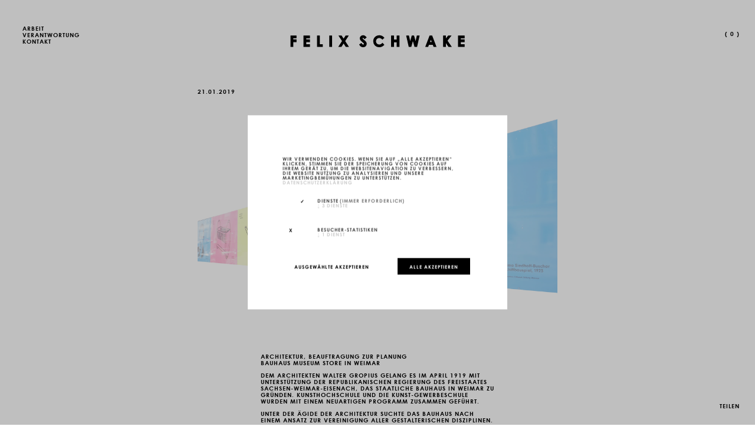

--- FILE ---
content_type: text/html; charset=UTF-8
request_url: https://felixschwake.de/architektur-bauhaus-museum-store-weimar
body_size: 6214
content:
<!DOCTYPE html>
<html lang="de">
<head>
    <base href="https://felixschwake.de/"><!--[if IE]></base><![endif]-->
    <meta charset="utf-8">
    <meta http-equiv="X-UA-Compatible" content="IE=edge">
    <meta name="viewport" content="width=device-width, initial-scale=1, user-scalable=no">
    <meta name="format-detection" content="telephone=no">
    <meta name="google-site-verification" content="9hPGiCH_O8U0Oeu-OHn_6twjATIzsb7ai276eBNsu54" />
    <meta name="description" content="Aktuelles – Beauftragung – Bauhaus Museum, Weimar – Felix Schwake sucht nach neuen Definitionen von Raum und verschmilzt Architektur, Design und Kunst.">          
    <meta name="author" content="FELIX SCHWAKE">
    <title>Beauftragung – Bauhaus Museum, Weimar – FELIX SCHWAKE</title> 

	<meta property="og:url" content="https://felixschwake.de/architektur-bauhaus-museum-store-weimar" />
	<meta property="og:type" content="product" />
	<meta property="og:title" content="BEAUFTRAGUNG &ndash; BAUHAUS MUSEUM, WEIMAR &ndash; FELIX SCHWAKE" />
	<meta property="og:description" content="Beauftragung &ndash; Bauhaus Museum, Weimar &ndash; Felix Schwake sucht nach neuen Definitionen von Raum und verschmilzt Architektur, Design und Kunst." />
	<meta property="og:image" content="https://felixschwake.de/.jpg" />
	<meta name="p:domain_verify" content="ba0e0e0be3094bd790e500bf5afe33c0" />
	<meta name="twitter:card" content="summary" />
	<meta name="twitter:site" content="@felixschwake" />
	<meta name="twitter:creator" content="@felixschwake" />



    <meta name="robots" content="INDEX, FOLLOW" />
<link rel="canonical" href="https://felixschwake.de/architektur-bauhaus-museum-store-weimar" />

	<link rel="alternate" hreflang="de" href="https://felixschwake.de/architektur-bauhaus-museum-store-weimar" />
<link rel="alternate" hreflang="en" href="https://felixschwake.com/architecture-bauhaus-museum-store-weimar" />

	
    <meta name="msvalidate.01" content="72591AD97A583C9719E80A83DB1FD6C3" />
    <link href="//cloud.typenetwork.com/projects/5255/fontface.css/" rel="stylesheet" type="text/css">  
    <link href="/css/bootstrap.css" rel="stylesheet">
    <link href="/css/font-awesome.min.css" rel="stylesheet">
    <link href="/css/animate.css" rel="stylesheet">
    <link href="/css/flexslider/flexslider.css" rel="stylesheet">
    <link href="/css/owl.carousel.css" rel="stylesheet">
    
<link rel="stylesheet" type="text/css" href="/css/flexslider/flexslider.css">


    <link href="/css/main_v4.css" rel="stylesheet">
    <link rel="stylesheet" type="text/css" href="/configya-v1/css/jquery.configya.css">
    <link rel="apple-touch-icon" sizes="180x180" href="/apple-touch-icon.png?v=6">
    <link rel="icon" type="image/png" sizes="32x32" href="/favicon-32x32.png?v=6">
    <link rel="icon" type="image/png" sizes="192x192" href="/android-chrome-192x192.png?v=6">
    <link rel="icon" type="image/png" sizes="16x16" href="/favicon-16x16.png?v=6">
    <link rel="manifest" href="/manifest.json">
    <link rel="mask-icon" href="/safari-pinned-tab.svg" color="#000000">
    <meta name="apple-mobile-web-app-title" content="FELIX SCHWAKE">
    <meta name="application-name" content="FELIX SCHWAKE">
    <meta name="theme-color" content="#ffffff">
    <link rel="stylesheet" href="/klaro/klaro.css" />
    <script defer type="text/javascript" src="/klaro/config.js"></script>
    <script defer type="text/javascript" src="/klaro/klaro-no-css.js"></script>
    <!-- Google tag (gtag.js) -->
<script async type="text/plain" data-src="https://www.googletagmanager.com/gtag/js?id=G-T4YLTNTR10" data-name="google-analytics"></script>
<script type="text/plain" data-type="application/javascript" data-name="google-analytics">
  window.dataLayer = window.dataLayer || [];
  function gtag(){dataLayer.push(arguments);}
  gtag('js', new Date());
  gtag('config', 'G-T4YLTNTR10');
</script>
    <script>window.onunload=function(){};</script>
    <!-- 
        Memory: 12 mb
        MySQL: 0.0245 s
        29 request(s)
        PHP: 0.0637 s
        total: 0.0881 s
        document retrieved from cache
    -->
</head> 

<body class="no-js id-2754">
<script type="application/ld+json">
	{ "@context" : "http://schema.org",
	  "@type" : "Organization",
	  "name" : "FELIX SCHWAKE",
      "alternateName" : "FELIX SCHWAKE Designermöbel",
	  "url" : "https://felixschwake.com",
	  "logo": "https://felixschwake.com/felix-schwake-logo.svg",
	  "contactPoint" : [
		{ "@type" : "ContactPoint",
		  "telephone" : "+49-234-62347500",
		  "contactType" : "customer service"
		}
	  ],
	  "sameAs" : [
	  	"https://www.facebook.com/felixschwake.official",
      	"https://www.flickr.com/people/117295925@N07",
      	"https://plus.google.com/+FelixSchwake",
		"http://www.pinterest.com/felixschwake",
		"http://felixschwake.tumblr.com/",
		"https://twitter.com/felixschwake",
		"https://www.xing.com/profile/Felix_Schwake",
		"https://www.youtube.com/channel/UCUJMPmldOjCvXMPtrqdw_7A"
	  ]
	}
</script>



<div class="topnav">
    <div class="btn-row">
        
        <div><button id="toggleMenu" class="btn-text">Menu</button></div>
        <div><div class="logo">
    <a href="https://felixschwake.de/" class="coverFirst">
        <img class="img-responsive" src="/felix-schwake-logo.svg" alt="FELIX SCHWAKE" />
    </a>
</div></div>
        <!--Wunschliste Button--> 
		<div><a id="mobile-mz" class="coverFirst" href="https://felixschwake.de/liste">&nbsp;(&nbsp;<div class="paTotal">0</div> )</a></div> 

    </div>
    
</div>

<div id="nav">
    <div class="scroll-y-xs">
        <div id="nav-table">
            <div id="nav-cell">
                <nav id="nav-hover">
                    <ul class="pri-nav">
						
						 <ul class="children-5958"><li class="child-item is-first"><a href="https://felixschwake.de/projekte" title="Arbeit" >Arbeit</a></li>
<li class="child-item"><a href="https://felixschwake.de/verantwortung" title="Verantwortung" >Verantwortung</a></li>
<li class="child-item is-last"><a href="https://felixschwake.de/kontakt" title="Kontakt" >Kontakt</a></li>
</ul> 
					
					</ul>
                </nav>

			 
                
                
			                
                <nav id="buttonSidenav">
                    <ul class="sec-nav">       
        				       
        				       
                        
                        <li><a id="merkzettel" class="fadein coverFirst" href="https://felixschwake.de/liste"><!--Anfrage-Liste-->&nbsp;(&nbsp;<div class="paTotal">0</div> )</a></li>
						 
                         
                        
                    </ul>
                </nav>

            </div>
        </div>

        <nav>
            <div class="footernav">
    <ul id="footernav-mobile">
        <li>
            <ul class="sec-nav">
                
                
            </ul>
        </li>
        <li class="divider"></li>
        <li><div class="follow-outer">
    <div class="follow-buttons" style="display:none;">
        <ul class="no-fade-li">
            
				<li><a class="" href="https://www.facebook.com/felixschwake.official" target="_blank">Facebook</a></li>
				<li><a class="" href="https://plus.google.com/+FelixSchwake" target="_blank">Google&nbsp;Plus</a></li>
				<li><a class="" href="https://twitter.com/felixschwake" target="_blank">Twitter</a></li>
				<li><a class="" href="https://felixschwake.tumblr.com/" target="_blank">Tumblr</a></li>
				<li><a class="" href="https://www.pinterest.de/felixschwake/" target="_blank">Pinterest</a></li>
				<li><a class="" href="https://www.instagram.com/felixschwake/" target="_blank">Instagram</a></li>

        </ul>
    </div>
    <button class="btn-text">Folgen</button>
</div></li>
        <li>
            <ul class="langSwitch">
                 <li class="lang"><span class="active">Deutsch</span></li><li class="lang yams_lang_en"><a href="https://felixschwake.com/architecture-bauhaus-museum-store-weimar" class="blk" lang="en" xml:lang="en" dir="ltr" title="Englisch">Englisch</a></li> 
            </ul>
        </li>
    </ul>
</div>  
        </nav>
    </div>
</div>

    
<div id="cover" style="height:100%; width:100%; position:fixed; z-index:0; top:0; left:0; background:#ffffff;"></div> 
<div class="mh100">
<div class="content-spacer"></div>
<div class="container-fluid">
    <div class="row newsdetail">
        <div class="col-sm-6 col-sm-offset-3">
            <span class="date">21.01.2019</span>
            


<div class="slideshow">
    <div id="slider-kb" class="flexslider kollektionsbeschreibung">
        <ul class="slides clearfix flex-next">
            

  
<li>
    
        <img src="FELIX-SCHWAKE-BAUHAUS-MUSEUM-STORE-WEIMAR.jpg" class="img-responsive" title="FELIX SCHWAKE BAUHAUS MUSEUM STORE WEIMAR" alt="FELIX SCHWAKE BAUHAUS MUSEUM STORE WEIMAR" width="1920" height="1140" />
    

    

    

    
    <div class="unterschrift"></div>
</li>

        </ul>
        <div class="text-right" id="controls"></div>
    </div>
</div>
        </div>
    </div>
    <div class="row">
        <div class="col-sm-4 col-sm-offset-4">
            <div class="spacer-40px"></div>
            <div class="content">
                <h1>Architektur, Beauftragung zur Planung<br /> Bauhaus Museum Store in Weimar</h1>
<p>Dem Architekten Walter Gropius gelang es im April 1919 mit Unterst&uuml;tzung der republikanischen Regierung des Freistaates Sachsen-Weimar-Eisenach, das staatliche Bauhaus in Weimar zu gr&uuml;nden. Kunsthochschule und die Kunst-Gewerbeschule wurden mit einem neuartigen Programm zusammen gef&uuml;hrt.</p>
<p>Unter der &Auml;gide der Architektur suchte das Bauhaus nach einem Ansatz zur Vereinigung aller gestalterischen Disziplinen.</p>
<p>Indem es sich vom akademischen Bildungsprinzip abwandte reformierte das Bauhaus die Kunstp&auml;dagogik. Insbesondere f&uuml;r Werkst&auml;tten vermittelte die Lehre, eine handwerklich formgestalterische Ausbildung. Sp&auml;ter auch f&uuml;r die Industrieformgestaltung.</p>
<p>100 Jahre nach Gr&uuml;ndung des staatlichen Bauhaus in Weimar, entsteht zu diesem Jubil&auml;um ein neues Bauhaus Museum in Weimar. Felix Schwake wurde dazu beauftragt den Bauhaus Museum-Store zu planen.</p>
<p>&nbsp;</p>
<h1>Neue Perspektiven in der funktionalen Kunst: Felix Schwake und das Bauhaus Museum Store in Weimar</h1>
<h2>Historischer Hintergrund: Die Gr&uuml;ndung des Bauhauses</h2>
<p>Im April 1919 gelang es dem Architekten Walter Gropius, mit Unterst&uuml;tzung der republikanischen Regierung des Freistaates Sachsen-Weimar-Eisenach, das staatliche Bauhaus in Weimar zu gr&uuml;nden. Dabei wurden Kunsthochschule und Kunst-Gewerbeschule mit einem neuartigen Programm zusammengef&uuml;hrt. Unter der &Auml;gide der Architektur suchte das Bauhaus nach einem Ansatz zur Vereinigung aller gestalterischen Disziplinen und reformierte die Kunstp&auml;dagogik durch die Abwendung vom akademischen Bildungsprinzip.</p>
<h2>Felix Schwake: Fortsetzung der Bauhaus-Ideologie im 21. Jahrhundert</h2>
<p>Genau 100 Jahre nach der Gr&uuml;ndung des staatlichen Bauhauses in Weimar, entstand zu diesem Jubil&auml;um ein neues Bauhaus Museum in Weimar. Felix Schwake, bekannt f&uuml;r seine puristische funktionale Kunst, wurde dazu beauftragt den Bauhaus Museum-Store zu planen. In seiner Arbeit zeigt Schwake, wie die Prinzipien des Bauhauses auch heute noch fortgef&uuml;hrt und weiterentwickelt werden k&ouml;nnen.</p>
<h2>Funktionale Kunst: Die Verbindung von Handwerk und Design</h2>
<p>Schwakes funktionale Kunst zeichnet sich durch eine klare, puristische &Auml;sthetik aus, die Handwerk und Design auf harmonische Weise verbindet. Seine Entw&uuml;rfe sind sowohl praktisch nutzbar als auch k&uuml;nstlerisch anspruchsvoll und schaffen so eine Verbindung von Kunst und Alltag, die ganz im Sinne der Bauhaus-Ideologie steht.</p>
<h2>Zusammenfassung</h2>
<p>Mit der Planung des Bauhaus Museum Stores in Weimar hat Felix Schwake einen wichtigen Beitrag zur Fortf&uuml;hrung und Weiterentwicklung der Bauhaus-Ideologie geleistet. Seine funktionale Kunst bringt die Prinzipien des Bauhauses in den Kontext des 21. Jahrhunderts und zeigt, wie Handwerk, Design und Kunst auf harmonische Weise miteinander verbunden werden k&ouml;nnen.</p>
            </div>
            <div class="spacer-40px"></div>
            <div class="prevnext-outer">
    <div class="prev">
        <a class="prev coverFirst" rel="prev" href="https://felixschwake.de/museum-shop-bauhaus-museum-weimar">Vorheriger</a>
    </div>
    <div class="next">
        <a class="next coverFirst" rel="next" href="https://felixschwake.de/exklusives-interior-design-villa-vierwaldstaetter-see">Nächste</a>
    </div>
</div>
        </div>
    </div>
</div> 
</div>
<ul id="fixed-buttons" class="buttons">
    <li>
        <div class="share-outer">
            <div class="share-buttons" style="display:none">
                <ul class="buttons nofade-li">
                        <li><a target="_blank"class="btn-facebook" href="https://www.facebook.com/sharer/sharer.php?u=https%3A%2F%2Ffelixschwake.de%2Farchitektur-bauhaus-museum-store-weimar" data-href="https://www.facebook.com/sharer/sharer.php?u=URL">Facebook</a></li>    <li><a target="_blank"class="btn-google" href="https://plus.google.com/share?url=https%3A%2F%2Ffelixschwake.de%2Farchitektur-bauhaus-museum-store-weimar" data-href="https://plus.google.com/share?url=URL">Google+</a></li>    <li><a target="_blank"class="btn-pinterest" href="https://pinterest.com/pin/create/button/?url=https%3A%2F%2Ffelixschwake.de%2Farchitektur-bauhaus-museum-store-weimar&description=BEAUFTRAGUNG+%E2%80%93+BAUHAUS+MUSEUM%2C+WEIMAR+%E2%80%93+FELIX+SCHWAKE&media=https%3A%2F%2Ffelixschwake.de%2F.jpg" data-href="https://pinterest.com/pin/create/button/?url=URL&description=BEAUFTRAGUNG+%E2%80%93+BAUHAUS+MUSEUM%2C+WEIMAR+%E2%80%93+FELIX+SCHWAKE&media=https://felixschwake.de/assets/cache/images/configya/CODE.png">Pinterest</a></li>    <li><a target="_blank"class="btn-tumblr" href="http://www.tumblr.com/share/link?url=https%3A%2F%2Ffelixschwake.de%2Farchitektur-bauhaus-museum-store-weimar&description=Beauftragung+%E2%80%93+Bauhaus+Museum%2C+Weimar+%E2%80%93+Felix+Schwake+sucht+nach+neuen+Definitionen+von+Raum+und+verschmilzt+Architektur%2C+Design+und+Kunst." data-href="http://www.tumblr.com/share/link?url=URL&description=Beauftragung+%E2%80%93+Bauhaus+Museum%2C+Weimar+%E2%80%93+Felix+Schwake+sucht+nach+neuen+Definitionen+von+Raum+und+verschmilzt+Architektur%2C+Design+und+Kunst.">Tumblr</a></li>    <li><a target="_blank"class="btn-tweet" href="https://twitter.com/intent/tweet?text=BEAUFTRAGUNG+%E2%80%93+BAUHAUS+MUSEUM%2C+WEIMAR+%E2%80%93+FELIX+SCHWAKE&url=https%3A%2F%2Ffelixschwake.de%2Farchitektur-bauhaus-museum-store-weimar" data-href="https://twitter.com/intent/tweet?text=BEAUFTRAGUNG+%E2%80%93+BAUHAUS+MUSEUM%2C+WEIMAR+%E2%80%93+FELIX+SCHWAKE&url=URL">Twitter</a></li>    <li><a href="#" data-toggle="modal" data-target="#share_email">Email</a></li>
                </ul>
            </div>
            <button>Teilen</button>
        </div>
    </li>
</ul>  


<div class="footernav ">
    <div class="spacer-37px"></div>
	<div class="spacer-37px"></div>
	<ul id="footernav">
		<!-- <img src="img_01.jpg" alt="0001" width="116" height="58" /> <br /> -->Prof. Felix Schwake <br />Dipl.-Ing. Architekt, Professor für Entwurfsmethodik <br /> AMD Düsseldorf, University of Applied Sciences <br /> Auszeichnungen u.a.: German Design Award, Paris Design Award
	</ul>
	<div class="spacer-37px"></div>
	<br />
	<br />
	<br />
	<div id="footernav">
        <!-- 5957 WICHTIGE LINKS  -->
		
		
		<li>
            <ul class="sec-nav">
				<li class="">
    <a href="https://felixschwake.de/lehrstuhl"  class="coverFirst">
        <span>Lehrstuhl</span>
    </a>
    
</li>

<li class="here">
    <a href="https://felixschwake.de/aktuelles"  class="coverFirst">
        <span>Aktuelles</span>
    </a>
    
</li>

<li class="">
    <a href="https://felixschwake.de/datenschutz"  class="coverFirst">
        <span>Datenschutz</span>
    </a>
    
</li>

<li class="">
    <a href="https://felixschwake.de/impressum"  class="coverFirst">
        <span>Impressum</span>
    </a>
    
</li>

<li class="last">
    <a href="https://felixschwake.de/agb"  class="coverFirst">
        <span>AGB</span>
    </a>
    
</li>


            </ul>
        </li>
        <li><button type="button" class="gdpr" onclick="return klaro.show();" title="Datenschutz-Einstellungen anpassen"><!--<img src="/assets/images/fingerprint.svg" alt="fingerprint" />--></button></li>
        <li>
        
		
		<li class="divider"></li>
        <li><div class="follow-outer">
    <div class="follow-buttons" style="display:none;">
        <ul class="no-fade-li">
            
				<li><a class="" href="https://www.facebook.com/felixschwake.official" target="_blank">Facebook</a></li>
				<li><a class="" href="https://plus.google.com/+FelixSchwake" target="_blank">Google&nbsp;Plus</a></li>
				<li><a class="" href="https://twitter.com/felixschwake" target="_blank">Twitter</a></li>
				<li><a class="" href="https://felixschwake.tumblr.com/" target="_blank">Tumblr</a></li>
				<li><a class="" href="https://www.pinterest.de/felixschwake/" target="_blank">Pinterest</a></li>
				<li><a class="" href="https://www.instagram.com/felixschwake/" target="_blank">Instagram</a></li>

        </ul>
    </div>
    <button class="btn-text">Folgen</button>
</div></li> 
		  
		
		<li>
            <ul class="langSwitch">
                &nbsp; &nbsp; &nbsp; &nbsp;  <li class="lang"><span class="active">Deutsch</span></li><li class="lang yams_lang_en"><a href="https://felixschwake.com/architecture-bauhaus-museum-store-weimar" class="blk" lang="en" xml:lang="en" dir="ltr" title="Englisch">Englisch</a></li> 
            </ul>
        </li>

    </div>
    <div class="spacer-37px"></div>
	<div class="spacer-37px"></div>
</div>
<script src="/js/lib/jquery-1.11.1.min.js"></script>
<script src="/js/lib/bootstrap.min.js"></script>
<script src="/js/plugins_v4.js"></script>
<script src="/js/main_v4.js"></script>
<div class="modal fade" id="share_email" tabindex="-1" role="dialog" aria-labelledby="share_emailLabel">
    <div class="modal-dialog" role="document">
        <div class="modal-content">
            <div class="modal-header">
                <button type="button" class="close" data-dismiss="modal" aria-label="Close"><span aria-hidden="true">Schließen</span></button>
            </div>
            <div class="modal-body">

            </div>
        </div>
    </div>
</div>

<script>
    $('#share_email').on('shown.bs.modal', function () {
        $('#share_emailaddress').focus();
    });
</script>




<script type="text/javascript" src="/js/flexslider/jquery.flexslider.js"></script>

<script type="text/javascript" src="/js/lib/jquery.validate.min.js"></script>


<script type="text/javascript">
    var sWin = $(window);
    var sliderKb = $("#slider-kb");
    
    sWin.load(function() {
        $('.flexslider').flexslider({
            slideshow: false, // autoslide
            mousewheel: true,
            touch:true,
            pauseOnHover: true,
            directionNav: false,
            smoothHeight: false,
            animation: "fade",
            animationLoop: true,
            animationSpeed:4000,
            controlsContainer:'#controls',
            start: function(slider){
                $('#flex-next, .flex-next').on('click', function(){
                    var animationSpeed = slider.vars.animationSpeed;
                    slider.vars.animationSpeed = 250;
                    slider.flexslider('next');
                    slider.vars.animationSpeed = animationSpeed;
                    return false;
                });
                $('.flex-control-paging a').on('click', function(){
                    var jumpTo = $(this).html() - 1;
                    var animationSpeed = slider.vars.animationSpeed;
                    slider.vars.animationSpeed = 250;
                    slider.flexAnimate(jumpTo);
                    slider.vars.animationSpeed = animationSpeed;
                    return false;
                });
                $(document).keydown(function(e) {
                    switch(e.which) {
                        case 37: // left
                        case 40: // down
                            var animateTo = 'previous';
                            break;
                        case 38: // up
                        case 39: // right
                            var animateTo = 'next';
                            break;
                        default:
                            return; // exit this handler for other keys
                    }
                    var animationSpeed = slider.vars.animationSpeed;
                    slider.vars.animationSpeed = 50;
                    slider.flexslider(animateTo);
                    slider.vars.animationSpeed = animationSpeed;
                    e.preventDefault(); // prevent the default action (scroll / move caret)
                });

                fixFlexsliderHeight();

                $('.flex-control-nav').hide();
                $('#slider-kb-cont').hover(function(){
                    $('.flex-control-nav').fadeIn();
                }, function(){
                    $('.flex-control-nav').fadeOut();
                });
            }
        });
    });
</script>

<script>
    $.validator.setDefaults({
        focusInvalid: true,
        invalidHandler: function(form, validator) {

            if (!validator.numberOfInvalids())
                return;

        },
        highlight: function (element, errorClass, validClass) {
            if (element.type === "radio") {
                $(element).closest('.radio-group').addClass('has-error has-feedback');
            } else {
                $(element).closest('.form-group').addClass('has-error has-feedback');
            }
        },
        unhighlight: function (element, errorClass, validClass) {
            if (element.type === "radio") {
                $(element).closest('.radio-group').removeClass('has-error has-feedback');
            } else {
                $(element).closest('.form-group').removeClass('has-error has-feedback');
            }
        }		,
        errorPlacement: function (error, element) {
            switch( $(element).attr('id') ) {
                default:
                    break;
            }
        }
    });
    $("#EmailForm").validate({
        rules: {
            fullname: {required: true},
            email: {required: true, email: true},
            contact_name: {required: false}, /* 250220 contact_name: {required: false}, */
            contact_email: {required: false} /* 250220 contact_email: {required: true, email: true} */
        }});
    if(typeof showShareEmailModal !== 'undefined' && showShareEmailModal) {
        $(window).on('load', function () {
            $('#share_email').modal('show');
        });
    }
</script>

</body>
</html>

--- FILE ---
content_type: text/css
request_url: https://felixschwake.de/css/main_v4.css
body_size: 13400
content:
/* Z-INDEX

#colorbox                   9999999999
#cover:                     1000001 
.modal                      10002
.modal-dialog               10002
#fullCentered-container:    10000
#sticky-nav:                10001
#fullCentered-backdrop:     998
#fullCentered               999
#fullCentered-inner:        1010
#sticky-footer              1000
#fixed-buttons              2

*/

html,body { height:100%; }
body {
    font-family: "Century Gothic","Raleway",Futura-Medium,sans-serif;
    font-size:10px;
    letter-spacing:1px;
    line-height:1.1;
    color:#000;
    font-weight:900; /* 250220: 300; */
    text-transform:uppercase;
    /* 240610 -webkit-text-stroke:0.4px; 230804 ergaenzen: rgba(0,0,0,.5); /* 230804 -webkit-text-stroke:0.5px; */
}

#cover{  height:100%; width:100%; position:fixed; z-index:0; top:0; left:0; background:#ffffff; } /* 250220: auskommentiert z-index:1000001; */

.footer-instag h6 { font-size:14px !important; }
.footer-blk { font-size:14px; }
.footer-cta { font-size:15px; font-weight:bold; color:#000; text-align:center!important;}  /* neu 230802 neu ersatz für h5 im footer*/
.footer-ymal { font-size:10px; font-weight:bold; color:#000;}  /* neu 230802 neu ersatz für h3 im footer*/

.cbp-l-caption-title{ font-family: "Century Gothic","Raleway",Futura-Medium,sans-serif !important; }

/* FONT-CLASSES */
h1,h2,h3,h4,h5,h6 { font-size:10px; font-weight:bold; color:#000; text-align:left!important;} /* 250220 zuvor: font-size:11px; font-weight:bold; color:#000; */
/*h3 { font-size:10px; font-weight:bold; color:#000; } /* 250220 neu: h3 vorher = h12345 */
.reduced { color:inherit; margin:0; padding:0;  } /* 250220 zuvor: font-size:10px; font-weight:300; color:inherit; margin:0; padding:0; line-height:1.1; */

a { color:#000; } /* 250220: a { color:#080808; } */
a:hover { background-color: #000; color:#fff; text-decoration:none; } /* 250220: a:hover, */
a:focus { background-color: #fff; color:#000; outline:0; -webkit-text-stroke:0.4px; }  /* 250220: a:focus { color:#a4a3a2; outline:0; text-decoration:none; } */

td { vertical-align: top; }

/* COLORS */
/*
Textfarbe grau : #a4a3a2
Textfarbe Hellgrau : #a4a3a1
Schwarz: #000
*/
.text-darkgrey { color:#000; } /* 250220 color:#a4a3a2; */
.text-grey { color:#000; } /* 250220 color:#a4a3a1; */
.text-black { color:#000; } /* 250220  */
.text-red { color:#000; } /* 250220 { color:#f00; } */
.text-lapa { font-size:10px!important; text-align:left!important; }
.text-lapa h1 { font-size:10px; text-align:left; }
.text-lapa h2 { font-size:10px; text-align:left; }
.text-lapa h3 { font-size:10px; text-align:left; }
.text-lapa h4 { font-size:10px; text-align:left; }
.text-lapa h5 { font-size:10px; text-align:left; }
.text-lapa h6 { font-size:10px; text-align:left; }

.title-centered h1 { font-size:20px; text-align:center!important; }



.text-bold { font-weight:bold; }

a.link-black { color:#000 !important; } /* 250220  */
a:hover.link-black { background-color: #fff; color:#000!important; } /* 250220 { color:#a4a3a2 !important; } */
a.link-red { color:#fff !important; background-color: #000!important; padding:4px; } /* 250220 zuvor: #ff3c00 */
a:hover.link-red { color:#000 !important; background-color: #fff!important; padding:4px; border: solid;  } /* 250220  #a4a3a2 */

/* FONT AWESOME ADD */
.fa-3 { font-size:48px; }
.fa-4 { font-size:72px; }
.fa-5 { font-size:96px; }
.fa-light { color:#d8d8d8; }

/* SOCIALS */
.socials { font-size:18px; line-height:18px; text-align:center; }
.socials a { color:#000; margin:0 17px; } /* 250220  .socials a { color:#a4a3a2; margin:0 17px; } */
.socials a:hover { background-color: #000; color:#fff; } /* 250220  color:#aaaaaa; */
.socials .desc { font-size:12px; text-transform:uppercase; }

/* HELPER Classes */
.center { text-align:center; margin:auto; }
.uppercase { text-transform:uppercase; }
.justify { text-align:justify;}
.left { text-align:left; }
.right { text-align:right; }
.bold { font-weight:bold; }
.block { display:block; }
.h100 { height:100%; }
.mh100 { min-height:100%;display:block;  } /* 240610 overflow:auto;  raus weil erzeugt in newsbeschreibung zweiten scollbalken */

.height100 { display:block; min-height:100% !important; margin-bottom:25px; }

.hover { opacity:0; transition:.5s opacity; } 

.hoverParent:hover .hover,
.hoverParent.hovered .hover{ opacity:0; }

.underline { text-decoration:underline; }

/* SM- */
@media (max-width: 767px) {
    .center-sm { text-align:center !important; margin:auto; }
    .hoverParent .hover{ opacity:0; }
}

/* @todo: ausdÃ¼nnen */
.spacer, .spacer1, .spacer15, .spacer2, .spacer3, .spacer4, .spacer-20px, .spacer-37px, .spacer-34px, .spacer-40px, .spacer-55px, .spacer-141px, .spacer-150px, .fspacer, .content-spacer, .spacer-100pc { display:block; }
.spacer, .spacer1 { height:1em; }
.spacer15 { height:1.5em; }
.spacer2 { height:2em; }
.spacer3 { height:3em; }
.spacer4 { height:4em; }
.spacer-20px { height:20px; }
.spacer-37px { height:37px; }
.spacer-34px { height:15px; }
.spacer-40px { height:40px; }
.spacer-55px { height:55px; }
.spacer-141px { height:141px; }
.spacer-150px { height:150px; }
.content-spacer { height:150px; }
.spacer-100pc { height:100%; }

.spacer-top { margin-top:70px; }

@media (max-width: 767px) {
    .content-spacer { height:100px; }
	.spacer-top { margin-top:0px; }
}

.fixed-msg { position:fixed; width:100%; height:100%; top:0; left:0; bottom:0; right:0; padding:25%; }
.vcenter-table { display:table; height:100%; width:100%; }
.vcenter-cell { display:table-cell; vertical-align:middle; }

@media (max-width: 767px) {
    .fixed-msg { padding:50px; }
    
}

/* MultiTvLayout */
.grid-el { overflow:hidden; }
.grid-el table td { padding:0 10px 10px 0; }
.grid-el > div > .row { margin:0 -30px; } 

.spacer-0px { clear:both; }
.spacer-50px, .spacer-100px, .spacer-200px, .spacer-300px { display:block; height:80px; }
.spacer-100px { height:80px; }
.spacer-300px { height:150px; }

.kspacer { display:inline-block; width:55px; }
.fspacer { height:33px; }
.left1 { margin-left:1.5em; }
.left2 { margin-left:3em; }
.pre-line { white-space:pre-line; }
.relative { position:relative; }
.absolute { position:absolute; }
.fheight { height:100%; min-height:100%; display:block; }
img { max-width:100%; }
.no-padding { padding-left:0 !important; padding-right:0 !important; }
.hide { display:none; }
.no-margin { margin:0px !important; }
.small { font-size:17px; }
img.img-stretch {
    max-width:none;
    width:100% !important;
    height:auto;
}

.padding1 { padding:0 10%; }
.padding2 { padding:0 20%; }
.padding3 { padding:0 30%; }
.padding4 { padding:0 40%; }
.padding5 { padding:0 45%; }

/* For L7 / L50 */
.flex { display:flex; }
.flex .valign-middle { align-self:center; }

@media (min-width: 768px) {
    .flex-sm { display:flex; }
    .flex-sm .valign-middle { align-self:center; }
}

/* Margins for responsive */
.text-cell { }
@media (max-width: 767px) {
    .text-cell { margin:0 61px; }
}

/* BUTTONS */
.btn { border-radius:0; }
.btn:focus, 
.btn:active { box-shadow:none !important; border-color:#000; -webkit-text-stroke:0.4px;} /* 250220: .btn:active { box-shadow:none !important; border-color:#a4a3a1 !important; } */

/* @todo: Remove unnecessary buttons */
.btn-black { background-color:#080808; border-color:#080808; color:#fff; } 
.btn-black:hover,
.btn-black:focus { background-color:#a4a3a2; border-color:#a4a3a2; color:#fff; outline:none; }
.btn-black-out { background-color:#fff; border:1px solid #080808 !important; color:#080808; }
.btn-black-out:hover,
.btn-black-out:focus { background-color:#080808; color:#fff !important; outline:none; }
.btn-trans-black { background-color:#fff; border:1px solid transparent !important; color:#080808; }
.btn-trans-black:hover,
.btn-trans-black:focus { background-color:#080808; border-color:#080808; color:#fff !important; outline:none; }
.btn-grey-out { background-color:#fff; border:1px solid #a4a3a2 !important; color:#a4a3a2; }
.btn-grey-out:hover,
.btn-grey-out:focus { background-color:#a4a3a2; color:#fff !important; outline:none; }

/* V4 - Buttons */
.btn-v4-white { background-color:#fff; border-color:#a4a3a2; color:#000; }
.btn-v4-white:hover,
.btn-v4-white:focus { background-color:#fff; border-color:#000; color:#000; outline:none; }
.btn-v4-white-grey { background-color:#fff; border-color:#a4a3a2; color:#a4a3a2; }
.btn-v4-white-grey:hover,
.btn-v4-white-grey:focus { background-color:#fff; border-color:#000; color:#000; outline:none; }

/* COLOR CLASSES */
.black { color:#000; } /* 250220 .black { color:#080808; } */
.bg-white { background-color:#fff; }

/* TOPBAR */
.topnav { position:fixed; top:8%; left:50%; transform: translateX(-50%); opacity:1; transition:all 1s; z-index:1000002;  }
.logo {  }
.logo a { display:block; float: left; background-color:transparent; }
.logo img { max-width:364px; height:auto; width:300px; background-color:transparent;}
.topnav.open .logo { opacity:0; }
#buttonSidenav { position:fixed; top:40px; right:2%; text-align:right; z-index:10001; } /* 250220 hinzugefügt: text-align:right; */



.modelBack { margin-top:80px !important; }
.modelBack + a { padding:0; margin:0; float:right; }

.bottom-nav .prev,
.bottom-nav .next {
    position:static;
}

@media (max-width: 767px) {
    .logo { max-width:80%; margin:0 0 0 0; float: left; } /* 250220 hinzugefügt: float: left;   230804 margin:0 0 0 0; auto; */
    .logo img { margin: auto; width:220px;}
    .btn-row { margin:-12px 0 12px 0; width: 100%; display:flex; justify-content:space-between; }
    .btn-row > div { align-self:center; }
    /*#buttonSidenav { position:fixed; top:23px; right:25px; text-align:right; }*/ /* 250220 hinzugefügt: text-align:right;       260220 zeile komplett auskommentiert */
    #buttonSidenav { width:100%; position:static; margin-bottom:25px; text-align:right; } /* 250220 hinzugefügt: komplette zeile*/
}

.nav-flyout { margin-top:10px; }
.nav-flyout .fo-inner { display:none; }
.nav-flyout:hover .fo-inner { display:block; }
.nav-flyout:hover { background-color:#fff; }
.nav-flyout ul { list-style:none; margin:0; padding:0; line-height:2em; }
.nav-flyout ul ul { margin-left:2em; }

#buttonSidenav { cursor:pointer; padding:12px 0 12px 12px; }
.topnav.open #buttonSidenav .out { display:none; }
#buttonSidenav .in { display:none; }
.topnav.open #buttonSidenav .in { display:inline; }
#buttonBar { }
#buttonBar:hover { cursor:pointer; }
.bcrumbs { }
.bcrumbs a { }
.bcrumbs a:hover { }
/* TOPBAR End */

/* Main-Navi */ 
nav ul { color:#000; margin:0; padding:0; list-style:none; } /* 250220 margin:0; padding:0; list-style:none; */
nav ul li { color:#000; display:block; } /* 250220 nav ul li { display:block;  width:100%;  min-height:2em; } */
nav ul li a { color:#000; } /* 250220 , */
nav ul li span { line-height:2em; } 
nav ul.pri-nav { margin-bottom:2em; color:#000; } 
nav ul.pri-nav li { color:#000; }
nav ul.pri-nav li a { color:#000; text-decoration:none !important; } /* 250220 { color:#a4a3a2; } */
nav ul.pri-nav li.anchor a { color:#000; -webkit-text-stroke:0.4px;} /* 250220 color:#a4a3a1; */
nav ul.sec-nav li { color:#000; } /* 250220 { } */
nav ul.sec-nav li a { color:#000; } /* 250220 color:#a4a3a1; */
nav ul.pri-nav li a:hover { background-color: #000; color:#fff !important; } /* 250220 , */
nav ul.sec-nav li a:hover { background-color: #000; color:#fff } /* 250220 , */
nav ul.pri-nav li.active > a { color:#000; -webkit-text-stroke:0.4px; } /* 250220 , */
nav ul.sec-nav li.active > a { color:#000!important; -webkit-text-stroke:0.4px;} /* 250220 nav ul.sec-nav li.active > a { color:#000; !important; } */

nav ul.pri-nav > li > ul { color:#000; margin-left:2em; } /* 250220 ,  Rückt des Submenü nach rechts ein*/
nav ul.pri-nav > li > ul ul { color:#000; margin-left:2em; }

nav ul.sub-nav { margin:1em 0 1em 0; color:#000;} /* 250220 , Rückt das Submenü nach oben und unten zur Hauptkategorie ein vorher: margin:2em 0; color:#000;     090324  margin:1em 0 2em 0; color:#000;*/
nav ul.sub-nav li { color:#000; } /* Rückt die Submenü Kinder vertikal auseinander*/

nav .ueberschrift1,
nav .ueberschrift2 { color:#000; max-width:200px; display:block; }
nav .ueberschrift2 a { line-height:1.1; color:#000 !important; }

#toggleMenu { position:fixed; top:26px; right:15px; z-index:10000001; display:none; padding:12px; }

#nav { position:relative; z-index:1000002; }

#backbutton,
#closebutton { position:fixed; top:50px; right:2%; padding:12px; margin:-12px -12px 0 0; z-index:998; }
#closebutton { display:none; }

#nav-hover  { position:fixed; top:6%; left:0; min-width:250px; min-height:250px; padding:0 50px 50px 3%; z-index:998; display:block; }
#nav-static { position:fixed; bottom:3%; left:0; padding:0 0 0 3%; z-index:998; }

#mobile-nav { }
#footernav-mobile,
#mobile-mz,
#mobile-back,
#mobile-close { display:none; }

@media (max-width: 767px) {
    #mobile-nav { position:fixed; top:25px; left:0; z-index:10; display:block; margin-top:40px; }
    .btn-row a,
    #mobile-mz,
    #mobile-back,
    #mobile-close { display:inline-block; padding:12px 0; color:#a4a3a1; white-space:nowrap; }
    #mobile-close { display:none; }
    #mobile-mz { width:60px; text-align:right; margin-right:10px; padding:12px; } /* 230515 display:none; */
        
    #mobile-back { padding:12px; margin-right:10px; }
    #backbutton,
    #toggleMenu { color:#a4a3a1 ;display:inline-block; position:static; margin:0 0 0 10px; letter-spacing: 1px; }
    #footernav-mobile { display:inline; } /* 200625 #footernav-mobile { display:block; }*/
    
    .topnav { top:25px; left: 0; right: 0; width: 100%; transform: none; padding:0 0; }
    #nav { position:fixed; top:0; left:0; bottom:0; right:0; width: 100%; height: 100%; z-index:10000; background-color:#fff; display:none; }
    #nav-table { display:table; width: 100%; height: 100%; }
    #nav-cell { display:flex; height:100%; flex-direction:column; justify-content: space-between; }
    #nav-static { width:100%; position:static; margin-bottom:25px; }
    #nav-hover { position:static; padding:0; min-width:0; min-height:0; margin:60px 0 0 15px; }
    
    nav .ueberschrift1,
    nav .ueberschrift2 { max-width:100%; }

    nav ul.sec-nav li { text-align:left; } /* 250220 vorher: text-align:left; 290509 vorher right*/ 
    
    nav > ul > li { display:block; padding:1em 0 0 3em; } /* 230509 vorher: padding:0em 0 0 2em; */
    nav > ul.sec-nav > li { display:block; padding:0 0 0 1em; } 
    nav > ul.sec-nav > li { text-align:right; } /* 250220 vorher: text-align:left; */
    
    nav ul.pri-nav { margin-bottom:6em; }
    
    nav .ueberschrift2 { width:60%; }
	
	.sub-nav li { padding: 0 0 1em 0; }
    
    #buttonSidenav { pointer-events: all; }

    ul#footernav-mobile { margin:0 12px 4em 22px; }
    
    .scroll-y-xs { overflow-y:auto; height:100%; }
	
	.description-2 { margin-left: 25px; margin-right: 25px; }  
	.description-content { position:relative; overflow:hidden; } /* dadurch wird der inhalt über dem video-gradient dargestellt */  /* overflow:hidden; prevent internal scrolling */
	.description-right { margin-top: 25px; }
}

.bottom-nav { position:absolute; bottom:30px; right:2%; z-index: 999; margin:0; padding:0; list-style: none; text-align:right; }

ul.hor-nav { margin:0; padding:0; list-style:none; }
ul.hor-nav li { display:inline-block; margin-right:1em; }
ul.hor-nav li a { display:block; line-height:3em; }

ul.back-nav { margin:0; padding:0; list-style:none; position:absolute; z-index:10001; right:2%; top:100px; text-align: right; }
ul.back-nav li { width:100% !important; }
ul.back-nav li a,
ul.back-nav li.actual a:hover { color:#000; display:block; }
ul.back-nav li a:hover,
ul.back-nav li.actual a { color:#000; }

@media (max-width: 767px) {
    ul.back-nav { right:25px; }
}

/* Filter-Nav Hauptnav Kinder*/
#sticky-filter { position:fixed; bottom:0; right:0; margin: 0 2% 50px 0; text-align:right; z-index:1000; }
ul.filter-nav { margin:0; padding:0; list-style:none; }
ul.filter-nav li { line-height: inherit; }
ul.filter-nav li a,
ul.filter-nav li a:focus { color:#000; !important; padding:0; background-color:transparent; transition:color 0s; display: inline-block; } /* 200328 transition:color 1s;*/
ul.filter-nav li a:hover { background-color: #000; color:#fff; text-decoration:none; }
ul.filter-nav li a.active { color:#000 !important; background-color:#fff !important; -webkit-text-stroke:0.4px;} /* 231024 background-color:transparent; */

ul.filter-nav li ul.variants a.switch-variant.active { color:#000 !important; }
ul.filter-nav li ul.variants { min-height:0 !important; max-height:0; display:block; height:auto; overflow:hidden; transition:max-height 1s linear, padding 1s linear; }
ul.filter-nav li.active ul.variants { display:block; max-height:100px; padding:2em 0; transition:max-height 1s linear, padding 1s linear; }

@media (max-width: 767px) {
    #sticky-filter { margin: 0 25px 25px 0; }
}
/* Filter-Nav End */

/* PrevNext */
#prev, #next { position:fixed; top:50%; left:20px; font-size:36px; }
#next { left:auto; right:20px; }
#prev a, #next a { color:#a4a3a2; }
#prev a:hover, #next a:hover { color:#000; }

.prevnext-outer { display:block; position:relative; }
.prev { position:absolute; left:0; }
.next { position:absolute; right:0; }

/* MERKZETTEL */
.paTotal { display:inline; }

/* PRODUKT */
.prod-box { font-size:17px; position:relative; margin-top:-200px; }
.prod-title { font-size:17px; text-transform:uppercase; }
ul.prod-nav { margin:0; padding:0; list-style:none; }
ul.prod-nav li { }

/* NEWS-LIST */
.newsitem { margin-bottom:50px; }
.newsitem .date { display:block; }
.newsitem h5 { text-align:left; font-size:10px; font-weight:bold; margin-top:1em; }
.newsitem a { }
.newsitem a:hover { color:#fff; background-color: #000; }

.newsdetail .date { display:block; margin-bottom:1em; }
.newsdetail .slideshow { display:block; width:100%; }

/* Footer-Nav */
#sticky-footer { position:fixed; bottom:0; left:0; z-index:1000; width:90%; }

/* FOOTER */
#footernav { display: inline-block;
    margin-right: 2%;
    margin-bottom:25px;
    position: relative;
    z-index: 1000;
    float: right;
    text-align: right; }
#footernav li { line-height:2em; display: inline-block;} /* #footernav li { line-height:2em; } vorher vertikale jetzt horizontale liste*/

.footernav { font-size:10px; clear:both; margin-top:0px; position:relative; z-index:1000001; }
.footernav ul { list-style:none; margin:0; padding:0; text-transform:uppercase; }
.footernav ul li { margin:0; padding:0; }
.footernav ul li a,
.footernav ul li span {  } /* 240610padding-right:5px; */ 
.footernav ul li a:hover,
.footernav ul li a:hover span,
.footernav ul li.active a,
.footernav ul li.active span { text-decoration:none; display:inline-block; }

.footernav ul.sec-nav li a { }
.footernav ul.sec-nav li span { margin-right:5px; margin-left:5px;} 

.footernav li.divider { display:block; height:1em; } 

.footernav ul.footernav-vertical { margin:0 0 40px 4%; }
.footernav ul.footernav-vertical li { }

.footernav ul.footernav-horicontal { margin-left:4%; }
.footernav ul.footernav-horicontal li { 
    display:inline; 
    float: left;
    margin: 0 16px 0 0;
}
.telno { margin:0 0 40px 4%; }
.telno a,
.telno a:focus { color:#a4a3a1; }
.telno a:hover { color:#000; }

@media (max-width: 767px) {
    #sticky-footer { position:static; text-align:center; width:100%; }
    .telno { margin:2em auto; }
    .footernav { font-size:10px; padding: 2em; /* 230509 padding ist neu - abstand mobile subnavi zum viewport */}
	.footernav ul.sec-nav li span { margin-right:0px; margin-left:0px;} 
}

/* FOLLOW-BUTTONS */
.follow-outer { position:relative;}
.follow-buttons { /* position:absolute; bottom:2em; */ }
.follow-buttons > ul { margin:1em 0; }
.follow-buttons ul li { margin:3px 0 !important; }
li.lang .active { color:#000; -webkit-text-stroke:0.4px;}

.footernav-horicontal .follow-buttons li { display:block!important; float:none !important; }

/* SPRACHWECHSEL */
ul.langSwitch li { display:inline-block; margin-right:1em; }
ul.langSwitch li:last-child { margin-right:0; }

.langSwitch-outer { position:relative; }
.langSwitch-cont { }
.langSwitch-cont ul { margin:0 !important; }
.footernav-horicontal .langSwitch-cont { position:absolute; bottom:2em; } 
.footernav-horicontal .langSwitch-cont li { display:block!important; float:none !important; }

ul.langSwitchHoricontal,
ul.langSwitchHoricontal > li { margin:0 !important; }

/* BOOTSTRAP OVERRIDE */
.container { }
.container-fluid { }

.collapse.in { height: auto !important; }

.col-xs-1, .col-sm-1, .col-md-1, .col-lg-1, .col-xs-2, .col-sm-2, .col-md-2, .col-lg-2, .col-xs-3, .col-sm-3, .col-md-3, .col-lg-3, .col-xs-4, .col-sm-4, .col-md-4, .col-lg-4, .col-xs-5, .col-sm-5, .col-md-5, .col-lg-5, .col-xs-6, .col-sm-6, .col-md-6, .col-lg-6, .col-xs-7, .col-sm-7, .col-md-7, .col-lg-7, .col-xs-8, .col-sm-8, .col-md-8, .col-lg-8, .col-xs-9, .col-sm-9, .col-md-9, .col-lg-9, .col-xs-10, .col-sm-10, .col-md-10, .col-lg-10, .col-xs-11, .col-sm-11, .col-md-11, .col-lg-11, .col-xs-12, .col-sm-12, .col-md-12, .col-lg-12 {
    /* padding-top: 10px; */
    padding-left: 15px; 
    padding-right: 15px; 
}

.img-responsive { width:100%; }

.modal {
    text-align: center;
    z-index:1000003;
}

.modal-dialog {
    z-index:10002;
    display: inline-block;
    text-align: left;
    vertical-align: middle;
    margin:0 auto;
}
.modal-backdrop { background-color:#fff; }
.modal-backdrop.in { opacity:.9; }
@media screen and (min-width: 768px) {
    .modal:before {
        display: inline-block;
        vertical-align: middle;
        content: " ";
        height: 100%;
    }
    .modal-dialog {
        position: absolute;
        top: 50%;
        left: 50%;
        transform: translate(-50%, -50%) !important;
    }
}

.modal.centered:before {
    display: inline-block;
    vertical-align: middle;
    content: " ";
    height: 100%;
}
.modal.centered .modal-dialog {
    position: absolute;
    top: 50%;
    left: 50%;
    transform: translate(-50%, -50%) !important;
}

.fade {
    -webkit-transition: opacity .5s linear;
    -o-transition: opacity .5s linear;
    transition: opacity .5s linear
}

.modal.fade .modal-dialog {
    -webkit-transition: -webkit-transform .5s ease-out;
    -o-transition: -o-transform .5s ease-out;
    transition: transform .5s ease-out;
    -webkit-transform: translate(0, 0);
    -ms-transform: translate(0, 0);
    -o-transform: translate(0, 0);
    transform: translate(0, 0)
}


.modal.in .modal-dialog {
    -webkit-transform: translate(0, 0);
    -ms-transform: translate(0, 0);
    -o-transform: translate(0, 0);
    transform: translate(0, 0)
}

.modal-content { border-radius: 0; }
.modal-footer {
    padding: 15px;
    text-align: center;
    border-top: 1px solid #e5e5e5;
}

.modal button.close { font-size:10px; text-transform:uppercase; letter-spacing:2px; font-weight:normal; opacity:1; color:#000; }
.modal button:hover.close { background-color: #000; color :#fff; }
.modal-content { box-shadow: none !important; border:none !important; padding:10px; font-size:10px; }
.modal-body { padding:50px 75px; text-align:justify; }
.modal-header,
.modal-footer { border:none; }

@media (max-width: 767px) {
    .modal-body { padding:15px; text-align:justify; }
    .modal-dialog { width:80%; }
}

body.modal-open #fixed-buttons,
body.modal-open #buttonSidenav,
body.modal-open #centered-slider { padding-right:17px; }

.btn { transition: all .25s; font-size:10px; }
.btn-primary {
    color: #fff;
    background-color: #000;
    border-color: #000;
}
.btn-primary:hover {
    color: #000;
    background-color: #fff;
    border-color: #000;
}
button:focus,
.btn:focus { outline:none; }

.btn-text { background:none; border:none; text-transform:uppercase; padding:0; margin:0; font-size:inherit; }
.btn-text:hover { color:#000; }

.bildunterschrift,
button.btn-text.toggle-slide { text-align:left !important; letter-spacing: inherit;} /* 250220 entfernt: margin-top:6px; */

.bildunterschrift-kollektion { text-align:left !important; margin-left:-40px;} 

/* Form-Styles */
.form-control { 
    border:none; 
    border-bottom:1px solid #a4a3a2;
    border-radius:0;
    box-shadow:none !important;
    -webkit-box-shadow: none !important;
    -webkit-appearance:none !important;
}
.form-control:focus {
    color:#000;
    border-color:#a4a3a2; 
    outline: 0;
    box-shadow: none !important;
    -webkit-box-shadow: none !important;
}
.form-control,
.btn {
    font-size:10px;
    text-transform: uppercase;
}
textarea.form-control {
    border:1px solid #a4a3a2;
}

.additional {
    margin-top:25px;
    line-height:22px;
}

/* VIDEO - position & "crop" */
video { background-color: #ffffff !important; object-fit: cover; }
.video { position:relative; overflow:hidden; /* z-index:0; prevent spacer being pulled above .ueberschrift-intro */ }
.embed-responsive-16by10 {
    padding-bottom: 62.5%;
    margin:-1px 0; /* try: remove black lines on safari-video */
}
.embed-responsive-21by10 {
    padding-bottom: 47.61%;
    margin:-1px 0; /* try: remove black lines on safari-video */
}

.topvideo video {
    min-width:960px !important;
    min-height:480px !important;
    margin-left:50%;
    transform: translateX(-50%);
}

.topvideo { min-height:640px; text-align: center; }

.topvideo img {
    min-width:960px !important;
    height:auto;
    margin-left:50%;
    transform: translateX(-50%);
}

.topvideo .bottom-gradient { position:absolute; bottom:0; left:0; right:0; height:10%;
    background: -webkit-linear-gradient(rgba(255,255,255,0), rgba(255,255,255,1));
    background: linear-gradient(rgba(255,255,255,0), rgba(255,255,255,1));
}

.video .goFullscreen,
.video .playStop { opacity:0; transition:.5s all; }
.video:hover .goFullscreen,
.video:hover .playStop { opacity:1; }

.video > img { display:inline-block; text-align:center; }

.goFullscreen {
    position: absolute;
    bottom: 6px;
    right: 10px;
    z-index: 1000;
}

.playStop {
    position: absolute;
    bottom: 6px;
    left: 10px;
    z-index: 1000;
}

/* Uberschrift auf MultiTV Bildern */

.ueberschrift-mtvbox-outer { position:relative; }
.ueberschrift-mtvbox-inner { color: #fff; position: absolute; text-align: center; top: 50%; left: 50%; -webkit-transform: translate(-50%,-50%); transform: translate(-50%,-50%); margin-top:-28%; }
.ueberschrift-mtvbox-zeile1 { font-size: 15px; }
.ueberschrift-mtvbox-zeile1 a { background-color: transparent; color: #fff; !important;}
.ueberschrift-mtvbox-zeile2 { font-size: 10px; }

/* Uberschrift 1/2 */
.ueberschrift-intro { line-height:1; margin-top:20px; position: relative; } /* 200225 hinzugefügt: font-size:15px; letter-spacing:4px; line-height:1; */   
.topvideo .ueberschrift-intro { position:absolute; left:0; right:0; text-align:center; z-index:2;  margin-top:0; }
.ueberschrift-intro .model { display:block; color:#000; background-color:#fff;} /* 200724 konfigurator buttons: color:#a4a3a2; */
.ueberschrift-intro .model { display:block; color:#000; background-color:#fff;} /* 200724 konfigurator buttons: color:#a4a3a2; */
.description-right { margin-left:25px; margin-right:25px;}
.description-right h1 { margin-top:0px; }

.description-video { position: fixed; top: 50px; right: 3%; width: 200px; height: auto; overflow: auto; }
@media (max-width:768px){ 
.description-video { position:static; } /* width: 100% */
}
.ueberschrift-intro .description { display:block; margin:1em auto 0 auto; width:auto; max-width:600px; padding:0 25px; }
.ueberschrift-intro .description p,
.ueberschrift-intro .description a { display:inline; }
.ueberschrift-intro a.configure { display:inline-block; margin-top:2em; }
.configure:hover { background-color: #000; color:#fff !important; }
.ueberschrift-intro a:hover { background-color: #000; color:#fff !important; } /* 200730 neue Zeile */

ul.buttons { list-style:none; margin:1em 0 0 0; padding:0; text-align:right; }
ul.buttons li { margin:0; }
ul.buttons li a { } /* 240416 color:#fff; background-color: black;     200724 konfigurator buttons: color:#a4a3a2; */
ul.buttons li a:hover { background-color: #fff; color:#000; } /* 200724 konfigurator buttons: color:#000; */
ul.buttons li.mbottom { margin-bottom:3em; }
ul.buttons li.mbottom5 { margin-bottom:5em; }

ul.to-right { position:absolute; top:0; right:5%; list-style:none; padding:0; margin:0; text-align:right; }
ul.to-right li.award { width:20%; display: inline-block; vertical-align:top; margin:0 0 0 2em; }
@media (max-width: 1199px) {
    ul.to-right { top:-80px; right:0; left:0; text-align:center; }
    ul.to-right li { margin:0 1em; }
    ul.to-right li.award { width:35px; }
}

#fixed-buttons { position:fixed; bottom:3%; right:0; margin-right:2%; z-index:9999; display:block; }
#fixed-buttons.scrollable { position: relative; margin-top: -3%; bottom:0; float: right; }
#fixed-buttons.fullheight.scrollable { position:relative; margin-top:-40px; }
#fixed-buttons li { line-height:2em; }

@media (max-width: 767px) {
    #fixed-buttons { margin-bottom:0; }
    #fixed-buttons.scrollable { position: relative; margin-top: -16%; bottom:0; float: right; }
}


/* Share Buttons */
.share-outer { position:relative; margin: 23px 0 0 0;}
.share-outer > button { background:none; border:none; text-transform: uppercase; letter-spacing:inherit; padding:0; color:#000; } /* 250220 vorher rot: color:#f00; */
.share-outer > button:hover,
.share-outer > button:focus { color:#a4a3a2; }
.share-buttons { padding-bottom:10px; position: relative; right: 0; }
.share-buttons a { display:block; transition:all 1s; }
.share-buttons ul.buttons li a { color:#000; }
.share-buttons ul.buttons li a:hover { color:#a4a3a2; text-decoration:none; }
.share-buttons ul.buttons li { margin:3px 0; }


.jq-configya-outer .share-buttons { position:static; } 

.share-images .share-buttons { padding-bottom:10px; position: absolute; bottom: 2em; right:0; z-index:10; }
.share-images:hover .share-buttons a { background-color:rgba(255,255,255,.8); }
.share-videos .share-buttons { /* position:absolute; top:1em; right:0; z-index:10; */ }
.share-videos:hover .share-buttons a { background-color:rgba(255,255,255,.8); }

/* Filter Buttons */
#fixed-filter { position:fixed; margin-left:3%; bottom:40%; z-index:1000; }
.filter-outer { position:relative; }
.filter-outer button { background:none; border:none; text-transform: uppercase; letter-spacing:inherit; padding:0; }
.filter-outer button:hover,
.filter-outer button:focus { color:#000; }
.filter-buttons { margin-bottom:10px; }
.filter-buttons a { display:block; transition:all 1s; }

/*
// Show no Filter-Button on Desktop
@media (min-width: 768px) {
    .filter-outer button { display:none; }
    .filter-buttons { display:block !important; }
}
*/

/* Modell Uebersicht */
.modell-uebersicht .row { margin-bottom:25px !important; }

@media (min-width: 768px) {
    .modell-uebersicht { margin: auto 16%; }  
}

@media (max-width: 991px) {
    .modell-uebersicht .row {
        display: flex;
        flex-wrap: wrap;
    }
    .modell-uebersicht .col-sm-3 {
        width: 50%; /* Zwei Spalten auf mobilen Geräten */
        padding: 0 15px; /* Füge etwas Abstand zwischen den Spalten hinzu */
    }
}

@media (min-width: 992px) {
    .modell-uebersicht .row {
        display: flex;
        flex-wrap: wrap;
    }
    .modell-uebersicht .col-sm-3 {
        width: 25%; /* Vier Spalten auf großen Viewports */
        padding: 0 15px; /* Füge etwas Abstand zwischen den Spalten hinzu */
    }
}


.modell-spacer { display:block; min-height:20px; } /* 240113 min-height:150px; */

@media (max-width: 767px) {
    .modell-spacer { min-height:30px; }
}

.koll,
.prod { display:block; text-align:center; position:relative; }
.prod a { display:block; background-color:#fff;}
.prod a img { transition:all 1s; z-index:1; position:relative; }
.prod a img.hoverimg { opacity:0; position:absolute; top:0; left:0; }
.prod a:hover img.mainimg { opacity:0; }
.prod a:hover img.hoverimg { opacity:1; }
.koll .caption { z-index:2; position:absolute; top:0; left:0; right:0; bottom:0; width:100%; height:100%;
    display: flex;
    align-items: center;
    justify-content: center;
}
.prod .caption { z-index:2; position:absolute; bottom:-75%; width:100%; height:100%; /* 250220 bottom:-60%; */
    display: flex;
    align-items: center;
    justify-content: center;
}
.prod .caption-inner { color:#000; }
.prod .title,
.prod .price { font-weight:bold; }

.prod .buttons { position:absolute; right:-50px; bottom:0; z-index:2; }

@media (max-width: 767px) {
    .prod .caption { position:static; }
    .prod .caption-inner { padding:0 40px; }
}

.koll .caption-inner { width:110%; font-size:25px; font-weight:bold; color:#000; text-align: left; margin-left: -40px; } /* 250220 { color:#000; margin: auto auto 10px 10px; } */

/*
.prod .buttons { display:flex; justify-content:space-evenly; margin-top:1em; }
.prod .buttons > div { align-self:center; }
.prod .buttons a { color:#a4a3a2 }
.prod .buttons a:hover { color:#000 }
*/

/* Modellbeschreibung*/
.buttons.modell { text-align:left; margin:0; }

ul.modell-varianten { list-style:none; margin:0; padding:0; }
ul.modell-varianten li { display:inline; }
ul.modell-varianten li:last-child .comma {
    display:none;
}

.ueberschrift-intro ul.modell-varianten li:nth-child(2):after {
    content: "\A";
    white-space: pre-wrap;
}

ul.modell-varianten li a { color:#a4a3a2; }
ul.modell-varianten li a:hover { color:#000; }
ul.modell-varianten li .active { color:#000; }

ul.modell-varianten.inline { display:inline; }

@media (max-width: 767px) {
    ul.modell-varianten li { display:block; }
}

a.configure { font-weight:bold; color:#000 !important; }

.attribute { }
.attribute p { margin-bottom:0; }
.attribute ul.docs { margin:0; padding:0; list-style:none;}
.attribute ul.awards { margin:0; padding:0; }
.attribute li.award { width:70px; display: inline-block; vertical-align:top; margin:0 2em 0 0; }
.attribute .docs a { color:#a4a3a2; }
.attribute .docs a:hover { color:#000; }

/* Kollektions-Ãœbersicht */
.kollektion-uebersicht { margin: auto 16%; }
.kui-item { margin-bottom:20px; }
.kui-item a { display:block; }

@media (max-width: 767px) {
    .kollektion-uebersicht { margin: 0; }
}

/* Kollektions-Beschreibung */
ul.link-list { list-style:none; margin:0; padding:0; }

ul.link-list.grey a { color:#a4a3a2; }
ul.link-list.grey a:hover { color:#000; }

ul.link-list .comma { display:none; }

/* Default Buttons */
a.read-more { color:#a4a3a2; }
a.btn-inquiry { }

/* Scroll Hide/Show classes */
.showOnScrollUp { display:none; }

/* Merkzettel-Button */
.btn-mz { color:#000;  background-color:#fff; text-decoration: underline !important;} /* border: 0px solid black; 200707 .btn-mz.loading { color:#000; } */
.btn-mz:hover { color:#fff !important;  background-color:#000 !important; text-decoration: underline !important;} 
.btn-mz.checked { } /* 240610  border: solid; border-width:3px; */
.btn-mz.loading { color:#fff; } /* 200707 .btn-mz.loading { color:#000; } */

/* Wunschliste */
.modelname, .modelvariant, .modeldimensions, .modelprice { display:block; color:#000; }
a .modelname,
a.modelprice { color:#000; background-color:#fff; }
a .modelvariant,
a .modeldimensions { color:#000; }
a:hover .modelname,
a:hover .modelvariant { color:#000; }
.modelprice { margin-top:1em; }

.thankyou { display:block; text-align:center; }

.btn-remove { cursor: pointer; }
.btn-remove:hover { color:#000; }

.tooltip-inner {
    max-width: 600px;
    padding:10px;
    color: #fff;
    text-align: center;
    text-decoration: none;
    background-color: #080808;
    border-radius: 4px;
}

@media (max-width: 767px) {
    #paProducts .row { max-width:500px; margin:auto; }
}

/* KONTAKTFORMULAR */
.form-page { max-width:380px !important; display:block; margin:auto; }
@media (max-width: 767px) {
    .form-page {
        max-width:244px !important;
        padding:10px;
    }
}

/* Owl Carousel */
.owl-carousel .item a { color:#a4a3a2; }
.owl-carousel .item a:hover { color:#000; }
.owl-carousel .item .carousel-title { margin-top:10px; text-align:center; display: block; }

/* FOOTER-LINES */
.footer { font-size:17px; }
.footer ul { list-style:none; margin:0px auto; padding:0px; display:table; }
.footer ul li { margin:0px; padding:0px; display:table-cell; padding:0px 10px; }

/* EFORM ALLGEMEIN */
.has-error.has-feedback .form-control { color:#ff3c00; border-color:#ff3c00; }
.has-error.has-feedback ::-webkit-input-placeholder { /* WebKit, Blink, Edge */
    color:    #ff3c00;
}
.has-error.has-feedback :-moz-placeholder { /* Mozilla Firefox 4 to 18 */
    color:    #ff3c00;
    opacity:  1;
}
.has-error.has-feedback ::-moz-placeholder { /* Mozilla Firefox 19+ */
    color:    #ff3c00;
    opacity:  1;
}
.has-error.has-feedback :-ms-input-placeholder { /* Internet Explorer 10-11 */
    color:    #ff3c00;
}
.has-error.has-feedback :-ms-input-placeholder { /* Microsoft Edge */
    color:    #ff3c00;
}

/* TEMPLATE 1 */
.template1 { margin:0 16%; }
.t1-item {  } /* vertikaler abstnd der reihen  margin-bottom:20px; */
.t1-item a { display:block; }

@media (max-width: 767px) {
    .template1 { margin:0 25px; }
}

.template1 .row {
    display: flex;
    flex-wrap: wrap;
}

.template1 .col-md-4 {
    flex: 1 0 50%; /* 50% width on small screens (mobile and tablets) */
    max-width: 50%;
    box-sizing: border-box;
    padding: 10px; /* Optional: add some spacing between items */
}

@media (min-width: 992px) {
    .template1 .col-md-4 {
        flex: 0 0 33.33%; /* 33.33% width on medium and larger screens */
        max-width: 33.33%;
    }
}

/* KONFIGURATOR */
#konfigurator { width:100%; height:100%; display:block; background-color:#fff; margin-bottom:2em; }
@media (max-width: 767px) {
    #konfigurator { height:auto; margin-bottom:50px; }
}

.konfiguratoren { margin:0 16%; }
.nav-text li a:hover { background:none; }
.nav-text li a:focus { color:#080808; background:none;  }
.nav-text li.active a { text-decoration:underline; }
ul#konfigrt { font-size:12px; text-transform:uppercase; font-weight:bold; display:table; margin:auto; }
ul#konfigrt li { display:table-cell; }
.tab-content { font-size:12px; }
#EmailForm .head,
#EmailForm .bighead,
#EmailForm h4 { font-size:12px; color:#080808; text-transform:uppercase; display:block; }
#EmailForm .bighead { font-size:18px; font-weight:bold; }
#EmailForm h4 { margin-top:2em; }
#EmailForm.center img { margin:auto; }
#EmailForm .tab-content .cbradio label { font-weight:normal; display:inline; }
#EmailForm .tab-content .cbradio label.kcb { display:block; }
#EmailForm .tab-content .cbradio .row { width:400px; margin:auto; text-align:left; }
#EmailForm .tab-content .infos { }
#EmailForm .tooltip-inner {
    max-width: 600px;
    padding: 3px;
    color: #fff;
    text-align: center;
    text-decoration: none;
    background-color: #080808;
    border-radius: 4px;
}

#EmailForm label { font-weight:bold; text-align:left; }
#EmailForm input.text,
textarea { width:250px; }

#EmailForm .fa .btn { line-height:18px; }


.mz h4 { font-weight:bold; font-size:17px !important; margin:0px; }
.mz { font-size:12px; }
.mz .head1 { color:#080808; }
.mz .head2 { color:#ac8a00; }
.mz label.kcb { display:block; width:auto; }
.mz label.kcb > span { display:block; padding:10px 0; border:3px solid #ffffff; text-align:center; }
.mz label.kcb input.required { outline:1px solid #f00; }
.mz label.kcb input { display:none;}
.mz h4 { text-transform:none; text-align:center; font-size:14px; }

.mz label.kcb input + span { position:relative;  }
.mz label.kcb input + span .btn-remove {
    position:absolute; z-index:10; top:5px; right:5px; display:none; cursor:pointer;
    width:35px; height:35px; background:url(/css/ilightbox/rechteck-skin/buttons.png) no-repeat 8px 6px;
}
.mz label.kcb input + span .btn-remove:hover { background-position:-70px 6px; }
.mz label.kcb input + span img { margin:auto; border:1px solid #ffffff; }
.mz label:hover.kcb input + span { border:3px solid #ac8a00 !important; }

.mz label:hover.kcb span .btn-remove {
    display:block;
}
.mz label.kcb a { color:#a4a3a2; }
.mz label.kcb a:hover { color:#ac8a00; }

/* Sitemap */
.sitemap ul { list-style: none; margin:0; padding:0; }
.sitemap a { color:#a4a3a2; }
.sitemap a:hover { color:#000; }

/* iLightBox Override */
.ilightbox-caption .btn { display:inline-block; }
.ilightbox-left,
.ilightbox-right { float:left; width:50%; display:block; }
.ilightbox-right { text-align:right; }
html.win .ilightbox-noscroll, html.win .ilightbox-noscroll .navbar-wrapper { padding-right: 17px; }
html.linux .ilightbox-noscroll, html.linux .ilightbox-noscroll .navbar-wrapper { padding-right: 13px; }
a.ilb { transition: .2s; }
a.ilb:hover { opacity:.75; }

.no-pointer-events { pointer-events: none !important; }
.no-pointer-events img:after {
    display:block;
    height:100%;
    width:100%;
    background:rgba(255,0,0,.5);
}

/* GENERAL SLIDER */
#centered-slider {
    position:absolute;
    top:0;right:0;bottom:0;left:0;
    display:table;
    height:100%;
    width:100%;
}
#centered-slider-inner {
    display:table-cell;
    vertical-align: middle;
    text-align: center;
}

/* Flexslider */
.flexslider.no-controls .flex-control-nav,
.flexslider.no-controls .flex-direction-nav { 
    display:none;
}
.flex-control-nav.flex-control-paging a { color:#a4a3a2; }
.flex-control-nav.flex-control-paging a.flex-active { color:#000; }
.flex-control-nav li { margin:0 3px; }
#flex-next { /*position:fixed; width:100%; height:100%; top:0; left:0; z-index:0; 230508 hat links in philosophy überlagert und unanklickbar gemacht*/ }
.flexslider.kollektionsbeschreibung {
    margin-bottom:6px;
}
.flexslider.startseite {
    height:auto;
    display:block;
    margin:auto;
    position:relative;
}
.flexslider.startseite .caption {
    position:absolute;
    width:100%;
    text-align:center;
    text-decoration: underline;
    bottom:0;
    left:0;
}
ul.slides img { margin:auto; }

@media (min-width: 768px) {
    .flexslider.startseite {
        max-width:75%; /* DESKTOP-BREITE 210705 max-width:55%; */
    }
}
@media (min-width: 768px) {
    .flexslider.startseite {
        max-width:75%; /* TABLET-BREITE 210705 max-width:55%; */
    }
}
@media (max-width: 767px) {
    .flexslider.startseite {
        max-width:75%; /* MOBILE-BREITE 210705 max-width:55%; */
    }
    .flexslider.startseite .caption {
        bottom:-20%; /* POSITION BILD-UNTERSCHRIFT 210705 bottom:-10%; */
    }
}

/* Slidebox */
#slidebox { height:100%; width:100%; position:fixed; z-index:1000003; background:#ffffff; top:0; left:0; }
#slider-sb { max-width:1024px; max-height:768px; margin:0 auto; overflow:hidden; }
#sb-close { position:absolute; z-index:10; top:3%; right:2%; }
#sb-close:hover { cursor:pointer; }
#slidebox .caption { display: none; }
#slidebox-caption {
    width:100%;
    text-align:center;
}
@media (max-width: 767px) {
    #sb-close { top:28px; right:15px; }
}

/* Fix for frontediting */
#colorbox { z-index:9999999999 !important; }

/* Animations */
.XXX_fadein {
    animation: fadein 1s;
    -webkit-animation: fadein 1s;
    animation-fill-mode: forwards;
    -webkit-animation-fill-mode: forwards;
    opacity:0;
}
.fadeinSlow {
    animation: fadein 7s;
    -webkit-animation: fadein 7s;
    animation-fill-mode: forwards;
    -webkit-animation-fill-mode: forwards;
    opacity:0;
}
@keyframes fadein {
    from { opacity: 0; }
    to   { opacity: 1; }
}
@-webkit-keyframes fadein {
    from { opacity: 0; }
    to   { opacity: 1; }
}
/* Fadezeit für Kidner Hauptkategorien */
.triggerSlideFadeIn {
    min-height:0 !important;
    display:block;
    max-height:0;
    height:auto;
    overflow:hidden;
}
.slideFadeIn {
    animation: slidefadein 5s linear; 
    -webkit-animation: slidefadein 5s linear;
    animation-fill-mode: forwards;
    -webkit-animation-fill-mode: forwards;
    min-height:0 !important;
    display:block;
    max-height:0;
    height:auto;
    overflow:hidden;
}
@keyframes slidefadein {
    from   { max-height:0; }
    to { max-height:999px; }
}
@-webkit-keyframes slidefadein {
    from   { max-height:0; }
    to { max-height:999px; }
}

.slideFadeOut {
    animation: slidefadeout 1s linear !important;
    -webkit-animation: forwards;
    -webkit-animation-fill-mode: forwards;
    min-height:0 !important;
    display:block;
    height:auto;
    overflow:hidden;
}
@keyframes slidefadeout {
    from   { max-height:999px; }
    to { max-height:0; }
}
@-webkit-keyframes slidefadeout {
    from   { max-height:999px; }
    to { max-height:0; }
}

.fade-li li {
    animation: fadein 1s;
    -webkit-animation: fadein 1s;
    animation-fill-mode: forwards;
    -webkit-animation-fill-mode: forwards;
    opacity:0;
}
.fade-li li:nth-child(0) {
    animation-delay: 2.3s;
    -webkit-animation-delay: 2.3s;
}
.fade-li li:nth-child(1) {
    animation-delay: 2.0s;
    -webkit-animation-delay: 2.0s;
}
.fade-li li:nth-child(2) {
    animation-delay: 1.7s;
    -webkit-animation-delay: 1.7s;
}
.fade-li li:nth-child(3) {
    animation-delay: 1.4s;
    -webkit-animation-delay: 1.4s;
}
.fade-li li:nth-child(4) {
    animation-delay: 1.1s;
    -webkit-animation-delay: 1.1s;
}
.fade-li li:nth-child(5) {
    animation-delay: .8s;
    -webkit-animation-delay: .8s;
}
.fade-li li:nth-child(6) {
    animation-delay: .5s;
    -webkit-animation-delay: .5s;
}
.fade-li li:nth-child(7) {
    animation-delay: .2s;
    -webkit-animation-delay: .2s;
}

.fade-li-top li {
    animation: fadein 1s;
    -webkit-animation: fadein 1s;
    animation-fill-mode: forwards;
    -webkit-animation-fill-mode: forwards;
    opacity:0;
}
.fade-li-top li:nth-child(0) {
    animation-delay: .2s;
    -webkit-animation-delay: .2s;
}
.fade-li-top li:nth-child(1) {
    animation-delay: .5s;
    -webkit-animation-delay: .5s;
}
.fade-li-top li:nth-child(2) {
    animation-delay: .8s;
    -webkit-animation-delay: .8s;
}
.fade-li-top li:nth-child(3) {
    animation-delay: 1.1s;
    -webkit-animation-delay: 1.1s;
}
.fade-li-top li:nth-child(4) {
    animation-delay: 1.4s;
    -webkit-animation-delay: 1.4s;
}
.fade-li-top li:nth-child(5) {
    animation-delay: 1.7s;
    -webkit-animation-delay: 1.7s;
}
.fade-li-top li:nth-child(6) {
    animation-delay: 2.0s;
    -webkit-animation-delay: 2.0s;
}
.fade-li-top li:nth-child(7) {
    animation-delay: 2.3s;
    -webkit-animation-delay: 2.3s;
}
.fade-li-top li:nth-child(8) {
    animation-delay: 2.6s;
    -webkit-animation-delay: 2.6s;
}
.fade-li-top li:nth-child(9) {
    animation-delay: 2.9s;
    -webkit-animation-delay: 2.9s;
}
.fade-li-top li:nth-child(10) {
    animation-delay: 3.2s;
    -webkit-animation-delay: 3.2s;
}
.fade-li-top li:nth-child(11) {
    animation-delay: 3.5s;
    -webkit-animation-delay: 3.5s;
}
.fade-li-top li:nth-child(12) {
    animation-delay: 3.8s;
    -webkit-animation-delay: 3.8s;
}

.ivh {
    border: 0 !important;
    color: transparent;
    height: 1px !important;
    left: -999999px !important;
    position: absolute !important;
    width: 1px !important;
}

@media print {
    a[href]:after {
        content: none !important;
    }
    body {
        font-size:5pt;
    }
    .wow,
    .fadeIn {
        visibility:visible !important;
        display:block !important;
        opacity:1 !important;
    }
}

/* EXHIBITIONS LIST */

.ex-tab-pa {
    margin-bottom:100px;
    clear: both;
}
.ex-tab-ch {
    width: 200px; 
    float: left;
    margin-top:10px;
}

--- FILE ---
content_type: text/css
request_url: https://felixschwake.de/configya-v1/css/jquery.configya.css
body_size: 1725
content:
h4,
label { font-weight:bold; margin:0; }

.jq-configya-outer {
    display:table;
    width:100%;
    height:100%;
    overflow:hidden;
}

.jq-configya {
    display:table-cell;
    position:relative;
    vertical-align: middle; 
}

@media (max-width: 767px) {
    .jq-configya {
        vertical-align: top;
    }
}

/*
@media (max-width: 640px) {
    .jq-configya {
        vertical-align: top;
        padding-top:70px;
    }
    .jq-configya-menu {
        padding-top:70px;
    }
}
*/

.jq-configya-layers-outer {
    display:flex;
    display:-webkit-flex;
    justify-content: center;
    -webkit-justify-content: center;
}

.jq-configya-layers {
    position:relative;
}

.jq-configya-layers img {
    position:absolute;
    top:0;
    left:0;
    display:none;
    max-width:100%;
    max-height:100vh;
    height:auto;
}

.jq-configya-layers img:first-child {
    position:static;
    display:block !important;
    max-width:100%;
    height:auto;
    visibility:hidden;
}

.jq-configya a { color:#a4a3a2; }
.jq-configya a:hover { color:#000; background-color:#fff;}

ul.jq-configya-submenu {
    position:fixed; 
    top:0;
    right:0;
    bottom:0;
    width:350px;
    display:block;
    z-index:1000000;
    list-style:none;
    padding:5% 0 0 50px;
    text-align:left;
    transition:all 1s;
}
ul.jq-configya-submenu:hover {
    background-color:#fff;
}
.jq-configya-mobile-header { display:none; }
@media (max-width: 767px) {
    ul.jq-configya-submenu {
        position:relative;
        top:0;
        margin:1em 0 2em 10%;
    }
    .jq-configya-mobile-header { display:block; margin:70px 0 0 10%; width:60%; text-align: left; }
    .jq-configya-mobile-header ul.buttons { text-align: left; }
}

.jq-configya-menu a,
.jq-configya-menu label {
    transition:all .5s;
}

.jq-configya-menu:hover a span,
.jq-configya-menu:hover label {
    background-color:rgba(255,255,255,.8);
}

.jq-configya-menu-outer {
    position:absolute;
    top:0;
    left:4%;
    height:100%;
    display:flex;
    display:-webkit-flex;
    align-items: center;
    justify-content: center;
    -webkit-justify-content: center;
}

.jq-configya-menu {
    position:relative;
    max-width:280px;
    z-index:1000;
}

.jq-configya-cams {
    position: fixed;
    left: 50%;
    bottom: 10%;
    z-index:10000;
    transform: translateX(-50%);
}

@media (max-width: 767px) {
    .jq-configya-cams {
        position:static;
        transform: none;
    }
}

.jq-configya-extras input[type=radio], .jq-configya-cams input[type=radio], .jq-configya-menu input[type=radio] {
    display: none !important;
}

.jq-configya-extras label,
.jq-configya-cams label,
.jq-configya-menu label {
    cursor: pointer;
    color:#a4a3a2;
}
.jq-configya-cams label {
    display:inline-block;
}
.jq-configya-cams input[type=radio]:checked + label {
    color:#000;
}
.jq-configya-extras input[type=radio]:checked + label, .jq-configya-menu input[type=radio]:checked + label {
    color:#a4a3a2;
}
.jq-configya-menu input[type=radio]:disabled+label {
    color:#a4a3a2;
    cursor: default;
}

.jq-configya-select {
    width:200px;
    margin-bottom:15px;
    float:left;
}

.panel-group .panel + .panel {
    margin-top: 0;
}
.panel-group { margin-bottom:0; }

.panel-title,
.panel-title a { display:block; color:#000 !important; text-align:left; }
.panel-title a:hover { color:#000; background-color:#fff;}
.panel-title a.collapsed { color:#a4a3a2 !important; }

/* Navi-items padding-top/bottom */
.panel-title a { padding:0 0 40px 0}
.panel-title a.collapsed { padding:0 0 22px 0}
li.option-li { margin-left:20px !important; }
.model-title { margin-bottom:40px; display: block; }
.jq-configya-extras label,
.jq-configya-cams label,
.jq-configya-menu label { padding:0 0 22px 0; }
.panel-body { padding: 0; margin-bottom:0; }
#konfigurator ul.attributes { margin:0 0 22px 0; padding:0; }
.leftindent { margin-left:-20px !important; }
.panel-configya { margin-bottom:62px; }
ul.jq-configya-submenu li.mbottom { margin-bottom:22px; }

#konfigurator .share-outer ul.buttons { text-align: left; margin:0; }
#konfigurator .share-outer > button {
    color: #a4a3a2;
}
#konfigurator .share-buttons {
    padding-bottom:15px;
}
#konfigurator .share-buttons ul.buttons li {
    margin: 0;
    line-height: 2em;
}

.jq-configya-preloader {
    display:none;
    position:absolute;
    top:40%;
    left:50%;
    background-color:#fff;
    color:#000;
    z-index:1000002;
    text-align:center;
    padding:25px 50px;
    transform: translateX(-50%);
}

a.button {
    font-size:11px;
    background-color:#fff!important; /* 200724 vorher: background-color:#000;*/
    color:#fff;
    padding:2px 4px;
    text-transform:uppercase;
    cursor:pointer;
}
a:hover.button {
    background-color: #fff!important; color:#000;
} /* 200724 vorher nur: background-color:#aaa;*/

h4 { font-size:10px !important; text-align:left; }

/* Bootstrap Collapse */
.panel {
    -webkit-box-shadow: none;
    box-shadow: none;
    background-color:transparent;
    border:none;
}
.panel > .panel-heading {
    background-image: none;
    padding:0;
}
.panel-group .panel-heading + .panel-collapse > .panel-body, .panel-group .panel-heading + .panel-collapse > .list-group {
    border-top: none;
}
#heading-dimension a { pointer-events: none; }

#jq-configya-form {
    position:fixed;
    top:10px;
    left:50%;
    display:none;
}
.configya_code.black {
    color:#000;
}

ul.attributes { list-style:none; text-align:left; line-height: 1.25em; }
ul.attributes li { margin:0; }
ul.attributes li:last-child,
ul.attributes.inline li { display:inline; }
ul.attributes.inline li:last-child { margin:0; }
ul.attributes.inline li:last-child .comma {
    display:none;
}

#savemodel a { color:#a4a3a2; }
#savemodel a:hover { color:#000; background-color:#fff;}

--- FILE ---
content_type: text/css
request_url: https://felixschwake.de/klaro/klaro.css
body_size: 5073
content:
/*
We declare all variables here as default so that they are easy to override...
*/
/* Border, shadows, ... */
/*
Variables that begin with $var- should NEVER be used directly in CSS rules.
they should only be included via the "@include var(property, var-name)"
mechanism.
*/
/* Border styles */
/* Cookie notice positioning */
/* Text colors */
/* Font Families */
/* White */
/* Differently shaded colors */
/*
Use @include var(property, varname) to include a variable, e.g.
  
    @include var(background-color, white1);

to create a white background.
*/
/* Spacing */
/* Breakpoints */
.klaro {
    /*font-family: inherit;
    font-family: var(--font-family, inherit);
    font-size: 14px;
    font-size: var(--font-size, 14px); */
    
    font-family: "Century Gothic","Raleway",Futura-Medium,sans-serif;
    font-size: 8px;
    letter-spacing:1px;
    line-height:1.1;
    color:#000;
    font-weight:900;
    text-transform:uppercase;
      
}

.klaro button {
    /*font-family: inherit;
    font-family: var(--font-family, inherit);
    font-size: 14px;
    font-size: var(--font-size, 14px);
    line-height:inherit; */
    
    font-family: "Century Gothic","Raleway",Futura-Medium,sans-serif;
    font-size:8px;
    letter-spacing:1px;
    line-height:1.1;
    color:#000;
    font-weight:900;
    text-transform:uppercase;

}

.klaro.cm-as-context-notice {
    height: 100%;
    padding-bottom: 20px;
    padding-top: 20px;
}

.klaro .cookie-modal,
.klaro .context-notice,
.klaro .cookie-notice {
    /* The switch - the box around the slider */
}

.klaro .cookie-modal .cm-switch-container,
.klaro .context-notice .cm-switch-container,
.klaro .cookie-notice .cm-switch-container {
    border: none;
    /*border-bottom-style: solid; 
    border-bottom-style: var(--border-style, solid);
    border-bottom-width: 1px;
    border-bottom-width: var(--border-width, 1px);
    border-bottom-color: #c8c8c8;
    border-bottom-color: var(--light2, #c8c8c8); */
    display: block;
    position: relative;
    padding: 20px;
    padding-left: 66px;
    line-height: 20px; /* line-height: 20px; */
    vertical-align: middle;
    min-height: 40px;
}

.klaro .cookie-modal .cm-switch-container:last-child,
.klaro .context-notice .cm-switch-container:last-child,
.klaro .cookie-notice .cm-switch-container:last-child {
    border-bottom: 0;
}

.klaro .cookie-modal .cm-switch-container:first-child,
.klaro .context-notice .cm-switch-container:first-child,
.klaro .cookie-notice .cm-switch-container:first-child {
    margin-top: 0;
}

.klaro .cookie-modal .cm-switch-container p,
.klaro .context-notice .cm-switch-container p,
.klaro .cookie-notice .cm-switch-container p {
    margin-top: 0;
}

.klaro .cookie-modal .cm-switch,
.klaro .context-notice .cm-switch,
.klaro .cookie-notice .cm-switch {
    position: relative;
    display: inline-block;
    width: 50px;
    height: 30px;
}

/*aktive checkbox*/
.klaro .cookie-modal .cm-list-input:checked + .cm-list-label .slider,
.klaro .context-notice .cm-list-input:checked + .cm-list-label .slider,
.klaro .cookie-notice .cm-list-input:checked + .cm-list-label .slider {
    background-color: #fff; /* 000 */
}

.klaro .cookie-modal .cm-list-input.half-checked:checked + .cm-list-label .slider,
.klaro .context-notice .cm-list-input.half-checked:checked + .cm-list-label .slider,
.klaro .cookie-notice .cm-list-input.half-checked:checked + .cm-list-label .slider {
    background-color: #1a936f;
    background-color: var(--green1, #1a936f);
    opacity: 0.6;
}

.klaro .cookie-modal .cm-list-input.half-checked:checked + .cm-list-label .slider::before,
.klaro .context-notice .cm-list-input.half-checked:checked + .cm-list-label .slider::before,
.klaro .cookie-notice .cm-list-input.half-checked:checked + .cm-list-label .slider::before {
    -ms-transform: translateX(10px);
    transform: translateX(10px);
}

.klaro .cookie-modal .cm-list-input.only-required + .cm-list-label .slider,
.klaro .context-notice .cm-list-input.only-required + .cm-list-label .slider,
.klaro .cookie-notice .cm-list-input.only-required + .cm-list-label .slider {
    background-color: #24cc9a;
    background-color: var(--green2, #24cc9a);
    opacity: 0.8;
}

.klaro .cookie-modal .cm-list-input.only-required + .cm-list-label .slider::before,
.klaro .context-notice .cm-list-input.only-required + .cm-list-label .slider::before,
.klaro .cookie-notice .cm-list-input.only-required + .cm-list-label .slider::before {
    -ms-transform: translateX(10px);
    transform: translateX(10px);
}

/*aktive unveränderbare checkbox*/
.klaro .cookie-modal .cm-list-input.required:checked + .cm-list-label .slider,
.klaro .context-notice .cm-list-input.required:checked + .cm-list-label .slider,
.klaro .cookie-notice .cm-list-input.required:checked + .cm-list-label .slider {
    background-color: #fff; /* 000 *//
    opacity: 0.8;
    cursor: not-allowed;
}

.klaro .cookie-modal .slider,
.klaro .context-notice .slider,
.klaro .cookie-notice .slider {
    /*box-shadow: 0 4px 6px 0 rgba(0, 0, 0, 0.2), 5px 5px 10px 0 rgba(0, 0, 0, 0.19);*/
}

.klaro .cookie-modal .cm-list-input,
.klaro .context-notice .cm-list-input,
.klaro .cookie-notice .cm-list-input {
    position: absolute;
    top: 0;
    left: 0;
    opacity: 0;
    width: 50px;
    height: 30px;
}

/* Überschrift Listen-Punkte*/
.klaro .cookie-modal .cm-list-title,
.klaro .context-notice .cm-list-title,
.klaro .cookie-notice .cm-list-title {
    padding-top: 4px;
    font-size: 8px;
    font-weight: 900;
}

/* Text Listen-Punkte*/
.klaro .cookie-modal .cm-list-description,
.klaro .context-notice .cm-list-description,
.klaro .cookie-notice .cm-list-description {
    color: #7c7c7c;
    color: var(--dark3, #7c7c7c);
    font-size: 0px; /* 9px */
    padding-top: 0px; /* 4px */
}

.klaro .cookie-modal .cm-list-label,
.klaro .context-notice .cm-list-label,
.klaro .cookie-notice .cm-list-label {
    /* The slider */
    /* Rounded sliders */
}

.klaro .cookie-modal .cm-list-label .cm-switch,
.klaro .context-notice .cm-list-label .cm-switch,
.klaro .cookie-notice .cm-list-label .cm-switch {
    position: absolute;
    left: 0;
}

/* services */
.klaro .cookie-modal .cm-list-label .slider,
.klaro .context-notice .cm-list-label .slider,
.klaro .cookie-notice .cm-list-label .slider {
    background-color: #fff;
    background-color: var(--white1, #fff);
    position: absolute;
    cursor: pointer;
    top: 0;
    left: 0;
    right: 0;
    bottom: 0;
    transition: 0.4s;
    width: 50px;
    display: inline-block;
}

.klaro .cookie-modal .cm-list-label .slider::before,
.klaro .context-notice .cm-list-label .slider::before,
.klaro .cookie-notice .cm-list-label .slider::before {
    background-color: #fff;
    position: absolute;
    content: 'X';
    height: 20px;
    width: 20px;
    left: 5px;
    bottom: 5px;
    transition: 0.4s;
    text-align:center;
    color:#000;
}

.klaro .cookie-modal .cm-list-label .slider.round,
.klaro .context-notice .cm-list-label .slider.round,
.klaro .cookie-notice .cm-list-label .slider.round {
    border-radius: 0;
}

.klaro .cookie-modal .cm-list-label .slider.round::before,
.klaro .context-notice .cm-list-label .slider.round::before,
.klaro .cookie-notice .cm-list-label .slider.round::before {
    border-radius: 0;
}

.klaro .cookie-modal .cm-list-label input:focus + .slider,
.klaro .context-notice .cm-list-label input:focus + .slider,
.klaro .cookie-notice .cm-list-label input:focus + .slider {
    /*box-shadow-color: #48dfb2;
    box-shadow-color: var(--green3, #48dfb2);
    box-shadow: 0 0 1px var(color, green3);*/
}

.klaro .cookie-modal .cm-list-label input:checked + .slider::before,
.klaro .context-notice .cm-list-label input:checked + .slider::before,
.klaro .cookie-notice .cm-list-label input:checked + .slider::before {
    -ms-transform: translateX(20px);
    transform: translateX(20px);
    content: "\2713";
    background-color: #fff;
    color:#000;
}

/* Shadow hinter Checkboxen */
.klaro .cookie-modal .cm-list-input:focus + .cm-list-label .slider,
.klaro .context-notice .cm-list-input:focus + .cm-list-label .slider,
.klaro .cookie-notice .cm-list-input:focus + .cm-list-label .slider {
    /*box-shadow: 0 4px 6px 0 rgba(125, 125, 125, 0.2), 5px 5px 10px 0 rgba(125, 125, 125, 0.19);*/
}

.klaro .cookie-modal .cm-list-input:checked + .cm-list-label .slider::before,
.klaro .context-notice .cm-list-input:checked + .cm-list-label .slider::before,
.klaro .cookie-notice .cm-list-input:checked + .cm-list-label .slider::before {
    -ms-transform: translateX(20px);
    transform: translateX(20px);
    content: "\2713";
    background-color: #fff;
    color:#000;
}

.klaro .cookie-modal .slider,
.klaro .context-notice .slider,
.klaro .cookie-notice .slider {
    /*box-shadow: 0 4px 6px 0 rgba(0, 0, 0, 0.2), 5px 5px 10px 0 rgba(0, 0, 0, 0.19); */
}

.klaro .cookie-modal a,
.klaro .context-notice a,
.klaro .cookie-notice a {
    color: #ccc;
    text-decoration: none;
}

.klaro .cookie-modal p,
.klaro .cookie-modal strong,
.klaro .cookie-modal h1,
.klaro .cookie-modal h2,
.klaro .cookie-modal ul,
.klaro .cookie-modal li,
.klaro .context-notice p,
.klaro .context-notice strong,
.klaro .context-notice h1,
.klaro .context-notice h2,
.klaro .context-notice ul,
.klaro .context-notice li,
.klaro .cookie-notice p,
.klaro .cookie-notice strong,
.klaro .cookie-notice h1,
.klaro .cookie-notice h2,
.klaro .cookie-notice ul,
.klaro .cookie-notice li {
    color: #fafafa;
    color: var(--light1, #fafafa);
}

/* Hinweise nach Listenüberschrift) */
.klaro .cookie-modal p,
.klaro .cookie-modal h1,
.klaro .cookie-modal h2,
.klaro .cookie-modal ul,
.klaro .cookie-modal li,
.klaro .context-notice p,
.klaro .context-notice h1,
.klaro .context-notice h2,
.klaro .context-notice ul,
.klaro .context-notice li,
.klaro .cookie-notice p,
.klaro .cookie-notice h1,
.klaro .cookie-notice h2,
.klaro .cookie-notice ul,
.klaro .cookie-notice li {
    display: block;
    text-align: left;
    margin: 0;
    padding: 0;
    margin-top: 1.1em;
}

.klaro .cm-header { padding-bottom:10px !important; } /* 25px */

.klaro .cookie-modal h1,
.klaro .cookie-modal h2,
.klaro .cookie-modal h3,
.klaro .cookie-modal h4,
.klaro .cookie-modal h5,
.klaro .cookie-modal h6,
.klaro .context-notice h1,
.klaro .context-notice h2,
.klaro .context-notice h3,
.klaro .context-notice h4,
.klaro .context-notice h5,
.klaro .context-notice h6,
.klaro .cookie-notice h1,
.klaro .cookie-notice h2,
.klaro .cookie-notice h3,
.klaro .cookie-notice h4,
.klaro .cookie-notice h5,
.klaro .cookie-notice h6 {
    font-family: inherit;
    font-family: var(--title-font-family, inherit);
}

.klaro .cookie-modal .cm-link,
.klaro .context-notice .cm-link,
.klaro .cookie-notice .cm-link {
    margin-right: 1.1em;
    vertical-align: middle;
}

/* checkbox button*/
.klaro .cookie-modal .cm-btn,
.klaro .context-notice .cm-btn,
.klaro .cookie-notice .cm-btn {
    color: #fff;
    color: var(--button-text-color, #fff);
    background-color: #fff;
    background-color: var(--white1, #fff);
    border-radius: 4px;
    border-radius: var(--border-radius, 4px);
    padding: 6px 10px;
    margin-right: 0.5em;
    border-style: none;
    padding: 0.4em;
    font-size: 8px;
    cursor: pointer;
}

.klaro .cookie-modal .cm-btn:disabled,
.klaro .context-notice .cm-btn:disabled,
.klaro .cookie-notice .cm-btn:disabled {
    opacity: 0.5;
}

.klaro .cookie-modal .cm-btn.cm-btn-close,
.klaro .context-notice .cm-btn.cm-btn-close,
.klaro .cookie-notice .cm-btn.cm-btn-close {
    background-color: #c8c8c8;
    background-color: var(--light2, #c8c8c8);
}

.klaro .cookie-modal .cm-btn.cm-btn-success,
.klaro .context-notice .cm-btn.cm-btn-success,
.klaro .cookie-notice .cm-btn.cm-btn-success {
    background-color: #000;
    text-transform: uppercase;
    border-radius: 0;
    padding:10px 20px;
}

.klaro .cookie-modal .cm-btn.cm-btn-success-var,
.klaro .context-notice .cm-btn.cm-btn-success-var,
.klaro .cookie-notice .cm-btn.cm-btn-success-var {
    background-color: #24cc9a;
    background-color: var(--green2, #24cc9a);
}


/*Button Accept Selected */
.klaro .cookie-modal .cm-btn.cm-btn-info,
.klaro .context-notice .cm-btn.cm-btn-info,
.klaro .cookie-notice .cm-btn.cm-btn-info {
    background-color: #fff;
    border:0px solid #b7b7b7;
    color:#000;
}

/* Schatten Hinter Checkboxen */
.klaro .context-notice {
    border-radius: 4px;
    border-radius: var(--border-radius, 4px);
    border-style: solid;
    border-style: var(--border-style, solid);
    border-width: 1px;
    border-width: var(--border-width, 1px);
    border-color: #c8c8c8;
    border-color: var(--light2, #c8c8c8);
    background-color: #fafafa;
    background-color: var(--light1, #fafafa);
    display: flex;
    flex-direction: column;
    flex-wrap: wrap;
    align-items: center;
    justify-content: center;
    padding: 12px;
    height: 100%;
}

.klaro .context-notice.cm-dark {
    background-color: #333;
    background-color: var(--dark1, #333);
    border-color: #5c5c5c;
    border-color: var(--dark2, #5c5c5c);
}

.klaro .context-notice.cm-dark p {
    color: #fafafa;
    color: var(--light1, #fafafa);
}

.klaro .context-notice.cm-dark p a {
    color: #459cdc;
    color: var(--blue2, #459cdc);
}

.klaro .context-notice p {
    color: #333;
    color: var(--dark1, #333);
    flex-grow: 0;
    text-align: center;
    padding-top: 0;
    margin-top: 0;
}

.klaro .context-notice p a {
    color: #24cc9a;
    color: var(--green2, #24cc9a);
}

.klaro .context-notice p.cm-buttons {
    margin-top: 5px;
}

.klaro .cookie-modal {
    width: 100%;
    height: 100%;
    position: fixed;
    overflow: hidden;
    left: 0;
    top: 0;
    z-index: 99999999;
}

.klaro .cookie-modal.cm-embedded {
    position: relative;
    height: inherit;
    width: inherit;
    left: inherit;
    right: inherit;
    z-index: 0;
}

.klaro .cookie-modal.cm-embedded .cm-modal.cm-klaro {
    position: relative;
    -ms-transform: none;
    transform: none;
}

/* Hintergrund Seitenfüllend */
.klaro .cookie-modal .cm-bg {
    background: rgba(0, 0, 0, 0.25);
    height: 100%;
    width: 100%;
    position: fixed;
    top: 0;
    left: 0;
}

/* Haupt-Modalbox */
.klaro .cookie-modal .cm-modal.cm-klaro {
    background-color: #fff;
    background-color: var(--white1, #fff);
    color: #fff;
    color: var(--light1, #fff);
    z-index: 1001;
    /*box-shadow: 0 4px 6px 0 rgba(0, 0, 0, 0.2), 5px 5px 10px 0 rgba(0, 0, 0, 0.19);*/
    width: 90%;
    max-height: 98%;
    top: 50%;
    -ms-transform: translateY(-50%);
    transform: translateY(-50%);
    position: fixed;
    overflow: auto;
    outline: 0px solid #000;
    outline-offset: -2px;
    margin-left: 5%;
    padding:20px;
}

@media (min-width: 660px) {
    .klaro .cookie-modal .cm-modal.cm-klaro {
        border-radius: 0;
        position: relative;
        margin: 0 auto; /* richtet Modalbox horizontal in der Mitte aus*/
        max-width: 440px; /* Modalbox Breite Desktop vorher 640p*/
        height: auto;
        width: auto;
        padding:50px;
    }
}

.klaro .cookie-modal .cm-modal .hide {
    border-style: none;
    background: none;
    cursor: pointer;
    position: absolute;
    top: 20px;
    right: 20px;
    z-index: 1;
}

.klaro .cookie-modal .cm-modal .hide svg {
    stroke: #fafafa;
    stroke: var(--light1, #fafafa);
}


/* Horizontaler Strich unten */
.klaro .cookie-modal .cm-modal .cm-footer {
    border-top-color: #fff;
    border-top-color: var(--white1, #fff);
    border-top-width: 1px;
    border-top-width: var(--border-width, 1px);
    border-top-style: solid;
    border-top-style: var(--border-style, solid);
    padding: 1.1em;
}

.klaro .cookie-modal .cm-modal .cm-footer-buttons {
    display: flex;
    flex-flow: row;
    justify-content: space-between;
    padding-top:0px;
}

.klaro .cookie-modal .cm-modal .cm-footer .cm-powered-by {
    font-size: 8px;
    padding-top: 0px;
    text-align: right;
    padding-right: 8px;
}

.klaro .cookie-modal .cm-modal .cm-footer .cm-powered-by a {
    color: #5c5c5c;
    color: var(--dark2, #5c5c5c);
}

/* Horizontale Linie oben */
.klaro .cookie-modal .cm-modal .cm-header {
    border-bottom-width: 1px;
    border-bottom-width: var(--border-width, 1px);
    border-bottom-style: solid;
    border-bottom-style: var(--border-style, solid);
    border-bottom-color: #fff;
    border-bottom-color: var(--white1, #fff);
    padding: 1.1em;
    padding-right: 24px;
}

/* Hauptüberschrift */
.klaro .cookie-modal .cm-modal .cm-header h1 {
    margin: 0 0 30px 0;
    font-size: 8px;
    display: block;
    color:#000;
}

.klaro .cookie-modal .cm-modal .cm-header h1.title {
    padding-right: 20px;
	margin-top: -20px; /* Weil h1 leer ist alls 20px hoch */
}

.klaro .cookie-modal .cm-modal .cm-body {
    padding: 1em;
}

.klaro .cookie-modal .cm-modal .cm-body ul {
    display: block;
}

.klaro .cookie-modal .cm-modal .cm-body span {
    display: inline-block;
    width: auto;
}

.klaro .cookie-modal .cm-modal .cm-body ul.cm-services,
.klaro .cookie-modal .cm-modal .cm-body ul.cm-purposes {
    padding: 0;
    margin: 0;
}

.klaro .cookie-modal .cm-modal .cm-body ul.cm-services li.cm-purpose .cm-services .cm-caret,
.klaro .cookie-modal .cm-modal .cm-body ul.cm-purposes li.cm-purpose .cm-services .cm-caret {
    color: #a0a0a0;
    color: var(--light3, #a0a0a0);
}

.klaro .cookie-modal .cm-modal .cm-body ul.cm-services li.cm-purpose .cm-services .cm-content,
.klaro .cookie-modal .cm-modal .cm-body ul.cm-purposes li.cm-purpose .cm-services .cm-content {
    margin-left: -40px;
    display: none;
}

.klaro .cookie-modal .cm-modal .cm-body ul.cm-services li.cm-purpose .cm-services .cm-content.expanded,
.klaro .cookie-modal .cm-modal .cm-body ul.cm-purposes li.cm-purpose .cm-services .cm-content.expanded {
    margin-top: 10px;
    display: block;
}

.klaro .cookie-modal .cm-modal .cm-body ul.cm-services li.cm-service,
.klaro .cookie-modal .cm-modal .cm-body ul.cm-services li.cm-purpose,
.klaro .cookie-modal .cm-modal .cm-body ul.cm-purposes li.cm-service,
.klaro .cookie-modal .cm-modal .cm-body ul.cm-purposes li.cm-purpose {
    position: relative;
    line-height:1.1; /* line-height: 20px; */
    vertical-align: middle;
    padding-left: 60px;
    min-height: 40px;
}

.klaro .cookie-modal .cm-modal .cm-body ul.cm-services li.cm-service:first-child,
.klaro .cookie-modal .cm-modal .cm-body ul.cm-services li.cm-purpose:first-child,
.klaro .cookie-modal .cm-modal .cm-body ul.cm-purposes li.cm-service:first-child,
.klaro .cookie-modal .cm-modal .cm-body ul.cm-purposes li.cm-purpose:first-child {
    margin-top: 0;
}

.klaro .cookie-modal .cm-modal .cm-body ul.cm-services li.cm-service p,
.klaro .cookie-modal .cm-modal .cm-body ul.cm-services li.cm-purpose p,
.klaro .cookie-modal .cm-modal .cm-body ul.cm-purposes li.cm-service p,
.klaro .cookie-modal .cm-modal .cm-body ul.cm-purposes li.cm-purpose p {
    margin-top: 0;
}

/* services */
.klaro .cookie-modal .cm-modal .cm-body ul.cm-services li.cm-service p.purposes,
.klaro .cookie-modal .cm-modal .cm-body ul.cm-services li.cm-purpose p.purposes,
.klaro .cookie-modal .cm-modal .cm-body ul.cm-purposes li.cm-service p.purposes,
.klaro .cookie-modal .cm-modal .cm-body ul.cm-purposes li.cm-purpose p.purposes {
    color: #a0a0a0;
    color: var(--light3, #a0a0a0);
    font-size: 8px;
}

.klaro .cookie-modal .cm-modal .cm-body ul.cm-services li.cm-service.cm-toggle-all,
.klaro .cookie-modal .cm-modal .cm-body ul.cm-services li.cm-purpose.cm-toggle-all,
.klaro .cookie-modal .cm-modal .cm-body ul.cm-purposes li.cm-service.cm-toggle-all,
.klaro .cookie-modal .cm-modal .cm-body ul.cm-purposes li.cm-purpose.cm-toggle-all {
    border-top-width: 1px;
    border-top-width: var(--border-width, 1px);
    border-top-style: solid;
    border-top-style: var(--border-style, solid);
    border-top-color: #5c5c5c;
    border-top-color: var(--dark2, #5c5c5c);
    padding-top: 1.1em;
}

.klaro .cookie-modal .cm-modal .cm-body ul.cm-services li.cm-service span.cm-list-title,
.klaro .cookie-modal .cm-modal .cm-body ul.cm-services li.cm-purpose span.cm-list-title,
.klaro .cookie-modal .cm-modal .cm-body ul.cm-purposes li.cm-service span.cm-list-title,
.klaro .cookie-modal .cm-modal .cm-body ul.cm-purposes li.cm-purpose span.cm-list-title {
    font-weight: 600;
}

/* Hinweis Nach Überschrift Bulletpoint */
.klaro .cookie-modal .cm-modal .cm-body ul.cm-services li.cm-service span.cm-opt-out,
.klaro .cookie-modal .cm-modal .cm-body ul.cm-services li.cm-service span.cm-required,
.klaro .cookie-modal .cm-modal .cm-body ul.cm-services li.cm-purpose span.cm-opt-out,
.klaro .cookie-modal .cm-modal .cm-body ul.cm-services li.cm-purpose span.cm-required,
.klaro .cookie-modal .cm-modal .cm-body ul.cm-purposes li.cm-service span.cm-opt-out,
.klaro .cookie-modal .cm-modal .cm-body ul.cm-purposes li.cm-service span.cm-required,
.klaro .cookie-modal .cm-modal .cm-body ul.cm-purposes li.cm-purpose span.cm-opt-out,
.klaro .cookie-modal .cm-modal .cm-body ul.cm-purposes li.cm-purpose span.cm-required {
    color: #ccc;
    color: var(--dark2, #ccc);
    padding-left: 0.2em;
    font-size: 8px;
}

.klaro .cookie-notice:not(.cookie-modal-notice) {
    background-color: #333;
    background-color: var(--dark1, #333);
    z-index: 999;
    position: fixed;
    width: 100%;
    bottom: 0;
    right: 0;
}

@media (min-width: 1024px) {
    .klaro .cookie-notice:not(.cookie-modal-notice) {
        border-radius: 4px;
        border-radius: var(--border-radius, 4px);
        position: fixed;
        position: var(--notice-position, fixed);
        right: 20px;
        right: var(--notice-right, 20px);
        left: auto;
        left: var(--notice-left, auto);
        bottom: 20px;
        bottom: var(--notice-bottom, 20px);
        top: auto;
        top: var(--notice-top, auto);
        max-width: 400px;
        max-width: var(--notice-max-width, 400px);
        /*box-shadow: 0 4px 6px 0 rgba(0, 0, 0, 0.2), 5px 5px 10px 0 rgba(0, 0, 0, 0.19);*/
    }
}

@media (max-width: 1023px) {
    .klaro .cookie-notice:not(.cookie-modal-notice) {
        border-style: none;
        border-radius: 0;
    }
}

.klaro .cookie-notice:not(.cookie-modal-notice).cn-embedded {
    position: relative;
    height: inherit;
    width: inherit;
    left: inherit;
    right: inherit;
    bottom: inherit;
    z-index: 0;
}

.klaro .cookie-notice:not(.cookie-modal-notice).cn-embedded .cn-body {
    padding-top: 0.5em;
}

.klaro .cookie-notice:not(.cookie-modal-notice) .cn-body {
    margin-bottom: 0;
    margin-right: 0;
    bottom: 0;
    padding: 1em;
    padding-top: 0;
}

.klaro .cookie-notice:not(.cookie-modal-notice) .cn-body p {
    margin-bottom: 0.5em;
}

.klaro .cookie-notice:not(.cookie-modal-notice) .cn-body p.cn-changes {
    text-decoration: underline;
}

.klaro .cookie-notice:not(.cookie-modal-notice) .cn-body .cn-learn-more {
    display: inline-block;
    flex-grow: 1;
}

.klaro .cookie-notice:not(.cookie-modal-notice) .cn-body .cn-buttons {
    display: inline-block;
    margin-top: -0.5em;
}

@media (max-width: 384px) {
    .klaro .cookie-notice:not(.cookie-modal-notice) .cn-body .cn-buttons {
        width: 100%;
    }
}

.klaro .cookie-notice:not(.cookie-modal-notice) .cn-body .cn-buttons button.cm-btn {
    margin-top: 0.5em;
}

@media (max-width: 384px) {
    .klaro .cookie-notice:not(.cookie-modal-notice) .cn-body .cn-buttons button.cm-btn {
        width: calc(50% - 0.5em);
    }
}

.klaro .cookie-notice:not(.cookie-modal-notice) .cn-body .cn-ok {
    margin-top: -0.5em;
    display: flex;
    flex-flow: row;
    flex-wrap: wrap;
    justify-content: right;
    align-items: baseline;
}

.klaro .cookie-notice:not(.cookie-modal-notice) .cn-body .cn-ok a,
.klaro .cookie-notice:not(.cookie-modal-notice) .cn-body .cn-ok div {
    margin-top: 0.5em;
}

.klaro .cookie-modal-notice {
    background-color: #333;
    background-color: var(--dark1, #333);
    color: #fafafa;
    color: var(--light1, #fafafa);
    z-index: 1001;
    /*box-shadow: 0 4px 6px 0 rgba(0, 0, 0, 0.2), 5px 5px 10px 0 rgba(0, 0, 0, 0.19);*/
    width: 100%;
    max-height: 98%;
    top: 50%;
    -ms-transform: translateY(-50%);
    transform: translateY(-50%);
    position: fixed;
    overflow: auto;
    padding: 1em;
    padding-top: 0.2em;
}

@media (min-width: 400px) {
    .klaro .cookie-modal-notice {
        border-radius: 4px;
        border-radius: var(--border-radius, 4px);
        position: relative;
        margin: 0 auto;
        max-width: 400px;
        height: auto;
        width: auto;
    }
}

.klaro .cookie-modal-notice .cn-ok {
    display: flex;
    flex-flow: row;
    justify-content: space-between;
    align-items: center;
    margin-top: 1em;
}

.klaro .cookie-notice-hidden {
    display: none !important;
}

/* GDPR/DSGVO - Button */
button.gdpr { background: none; border: none; opacity:.25; vertical-align: sub; padding:0; border:0; }
button.gdpr:hover { opacity:1; border:none; }
button.gdpr img { width:24px; height:24px; }

--- FILE ---
content_type: text/javascript
request_url: https://felixschwake.de/js/main_v4.js
body_size: 8443
content:
document.body.className = document.body.className.replace("no-js","");

/* V4 */

/* DETECT TOUCH DEVICES*/
var msGesture = window.navigator && window.navigator.msPointerEnabled && window.MSGesture;
var touchDevice = ( "ontouchstart" in window ) || navigator.msMaxTouchPoints || msGesture || (window.DocumentTouch && document instanceof DocumentTouch);

function isEventSupported(eventName) {
    var el = document.createElement('div');
    eventName = 'on' + eventName;
    var isSupported = (eventName in el);
    if (!isSupported) {
        el.setAttribute(eventName, 'return;');
        isSupported = typeof el[eventName] == 'function';
    }
    el = null;
    return isSupported;
}
var wheelEvent = isEventSupported('mousewheel') ? 'mousewheel' : 'wheel';

window.addEventListener('mousemove', function mouseMoveDetector() {
    touchDevice = false;
    initMouseOverOut();
    window.removeEventListener('mousemove', mouseMoveDetector);
});

/* PREPARE WOW */
var is_chrome = navigator.userAgent.indexOf('Chrome') > -1;
var is_explorer = navigator.userAgent.indexOf('MSIE') > -1;
var is_firefox = navigator.userAgent.indexOf('Firefox') > -1;
var is_safari = navigator.userAgent.indexOf("Safari") > -1;
var is_opera = navigator.userAgent.toLowerCase().indexOf("op") > -1;
if ((is_chrome)&&(is_safari)) {is_safari=false;}
if ((is_chrome)&&(is_opera)) {is_chrome=false;}

/* IGNORE SAFARI TO AVOID FULLSCREEN-BUG */
/*
// DEACTIVATED FOR SEO-TESTING
if (!is_safari && typeof WOW !== "undefined") {
    wow = new WOW({
        offset: 200,
        mobile: true,
        live: false
    });
    wow.init();
}
*/

////////////////////////////////////////////////
/* FadeOut - Effect for <a> */
/* For regular href-urls */
$(".coverFirst, .coverFirstChilds a, .content a").bind("click",function(e){
    var url = $(this).attr("href");
    e.stopPropagation();
    if(url != '#'){
        lockNavHoverState = true;

        if(typeof triggerSlideFadeInMode === 'undefined') triggerSlideFadeInMode = 'default';
        
        switch(triggerSlideFadeInMode) {
            case 'default':
                $('.triggerSlideFadeIn').slideUp(500, 'linear');
                break;
            case 'hideChildren':
                $('.triggerSlideFadeIn ul ul').slideUp(500, 'linear');
                break;
            case 'hideAll':
                $('.pri-nav ul').parent('li').slideUp(500, 'linear');
                break;
            case 'none':
                break;
        }
        
        $("#cover").fadeIn(1000,function(){
            location.href = url;
        });
    }
    return false;
});

/* For regular href-urls */
$(".coverHistoryBack").bind("click",function(e){
    e.stopPropagation();
    $("#cover").fadeIn(1000,function(){
        window.history.go(-1);
    });
    return false;
});

/* Fade Out on Window-Load */
var covered = true;
function unCover() {
    if(covered) {
        if(getURLParameter('var') === null && getURLParameter('model') === null && window.location.hash.substr(1) !== 'details') $('.triggerSlideFadeIn').addClass('slideFadeIn');
        else $('.triggerSlideFadeIn').css('max-height','100%').show(); // Modelübersicht -> modell -> konfigurator und zurück
            
        if(navHoverState === false && lockNavHoverState === false) setTimeout(hideMainNavigation, 5000);
        covered = false;
        $("#cover").fadeOut(2000, function() { });
    }
}

var alerts = false;

$(window).on('scroll', function() {
    unCover();
});

$(window).on('load', function() {
    valignMiddle();
    unCover();
});
/*
$(document).ready( function(){
    $(window).on('scroll', function() {
        unCover();
    });
});
*/
if(document.readyState === 'complete') {
    if(alerts) alert("document.readyState === complete");
    unCover();
}
$("#cover").on("pageinit", function (e) {
    if(alerts) alert("pageinit");
    unCover();
});
$(window).on("popstate", function(e) {
    if(alerts) alert("popstate");
    unCover();
});
$(window).on("pageshow", function(e) {
    if(alerts)alert("pageshow");
    unCover();
});

window.onpageshow = function(event) {
    if (event.persisted) {
        if(alerts) alert("pageshow event.persisted");
        // alert("From back / forward cache.");
    }
};

setTimeout(unCover, 1000);
////////////////////////////////////////////////

////////////////////////////////////////////////
/* Main-Nav - Right-Top */
var elsNav = $('#nav-hover .hiddenel');
var navHoverDelayTimeout;
var navHoverState = false;
var lockNavHoverState = false;

function showMainNavigation() {
    if(lockNavHoverState === true) return; 
    if($(window).width() >= 768) {
        // elsNav.addClass('fadein');
        elsNav.fadeIn();
    }
}
function hideMainNavigation() {
    if(lockNavHoverState === true) return;
    if($(window).width() >= 768) {
        elsNav.removeClass('fadein');
        elsNav.fadeOut();
    }
}
function initMouseOverOut() {
    $('#nav-hover').on({
        mouseover: function () {
            navHoverState = true;
            clearTimeout(navHoverDelayTimeout);
            showMainNavigation();
        },
        mouseenter: function () {
            navHoverState = true;
            clearTimeout(navHoverDelayTimeout);
            showMainNavigation();
        },

        mouseleave: function () {
            navHoverState = false;
            clearTimeout(navHoverDelayTimeout);
            if($(window).width() >= 768) {
                navHoverDelayTimeout = setTimeout(function () {
                    hideMainNavigation();
                }, 1000);
            }
        }
    });
}

$(window).load(function(){
    if(!document.getElementById('nav-hover')) return;
    document.getElementById('nav-hover').ontouchstart = function (eve) {
        navHoverState = true;
        showMainNavigation();
        clearTimeout(navHoverDelayTimeout);
        navHoverDelayTimeout = setTimeout(function () {
            navHoverState = false;
            hideMainNavigation();
        }, 3000);
    };
});

var clickMenuOpen = false;
var mobileNavContainer = $('#nav');
$('#toggleMenu').click(function(event){
    event.preventDefault();

    if(clickMenuOpen) {
        $("body").removeClass("modal-open");
        hideMobileNavigation();
    } else {
        $("body").addClass("modal-open");
        showMobileNavigation();
    }

    return false;
});
function showMobileNavigation() {
    elsNav.show();
    $('.logo').fadeOut(1000, function() {
        $(this).css({"display": "block","visibility": "hidden","pointer-events":"none" }); 
    });
    mobileNavContainer.fadeIn(1000, function() {
        clickMenuOpen = true;
    });
    $('#mobile-mz').fadeTo(1000, 0);
}
function hideMobileNavigation() {
    mobileNavContainer.fadeOut(1000, function() {
        clickMenuOpen = false;
        elsNav.hide();
        mobileNavContainer.removeAttr('style');
        $('.logo').css({"display": "none","visibility": "visible","pointer-events":"auto" }).fadeIn(1000, function() { });
        $('#mobile-mz').fadeTo(1000, 1);
    });
}

/*
var elsToggle = $('.toggleNav');
var clickMenuOpen = false;

elsToggle.click(function(event){
    event.preventDefault();

    if(clickMenuOpen) {
        clickMenuOpen = false;
        hideMainNavigation();
    } else {
        clickMenuOpen = true;
        showMainNavigation();
    }

    return false;
});
*/

////////////////////////////////////////////////

////////////////////////////////////////////////
/* Show hover on touchstart */
/*
var hoverParent = $('.hoverParent');
hoverParent.bind('touchstart', function(e){
    hoverParent.removeClass('hovered');
    $(this).addClass('hovered');
});
*/
////////////////////////////////////////////////

////////////////////////////////////////////////
/* Scroll Footer-Nav up when footer is reached */
function isScrolledIntoView(element) {
    var el = $(element);
    if(el.length > 0 && el.is(':visible')) {
        var pageTop = $(window).scrollTop();
        var pageBottom = pageTop + $(window).height();
        var elementTop = $(element).offset().top;
        var elementBottom = elementTop + $(element).height();

        return ((elementTop <= pageBottom) && (elementBottom >= pageTop));
    } else {
        return false;
    }
}
var affixedEls = $('#fixed-buttons');
var scrollTop = 0;
var lastScrollTop = 0;
var scrollDownState = false;
function checkScrollableElements() {
    
    if(isScrolledIntoView('#footernav')) {
        affixedEls.addClass('scrollable');
    } else {
        affixedEls.removeClass('scrollable');
    }
}
$(window).load(function(){
    $(window).scroll(function(){
        scrollTop = $(window).scrollTop();
        scrollDownState = scrollTop > lastScrollTop;
        lastScrollTop = scrollTop;
        
        checkScrollableElements();
    });
    setTimeout(checkScrollableElements, 500);
});
////////////////////////////////////////////////

////////////////////////////////////////////////
/* FadeIn on scroll up - FadeOut on scroll down */
var fadeInOnScrollUpEls = $('.fadeInOnScrollUp');
var fadeInOnScrollDownEls = $('.fadeInOnScrollDown');
var lastWinPos = 0;
var downState = false;
function checkFadeOnScrollElements() {
    var winPos = $(window).scrollTop();
    if(lastWinPos < winPos && downState !== true) {
        // Scroll down
        downState = true;
        fadeInOnScrollDownEls.fadeIn();
        fadeInOnScrollUpEls.fadeOut();
    } else if(lastWinPos > winPos && downState === true) {
        // Scroll up
        downState = false;
        fadeInOnScrollDownEls.fadeOut();
        fadeInOnScrollUpEls.fadeIn();
    }
    lastWinPos = winPos;
}
$(window).scroll(function(){
    if($(window).width() <= 767) {
        checkFadeOnScrollElements();
    }
});
////////////////////////////////////////////////

////////////////////////////////////////////////
/* Slidebox */
var imgEls = {};

$(window).on('load', function() {
    imgEls = $('.ilb');
    setSlideboxClickEvents();
});

function setSlideboxClickEvents() {
    if(imgEls.length > 0) {
        var slideIteration = 0;
        imgEls.each(function(){
            var el = $(this);
            // Add click-event to a-tag to slide to open slidebox and show image
            el.data('slide-to', slideIteration);
            el.click(function(e){
                e.preventDefault();
                // Slide to image
                var slideTo = parseInt( $(this).data('slide-to') );
                initSlidebox(slideTo);
            });
            slideIteration++;
        });
    }
}

function createSlideboxMarkup() {
    if(imgEls.length > 0) {
        // Create Flex-Slider Mark-Up
        var flexSlider = '\
            <div id="slidebox" class="flex-next" style="display:none;">\
                <div class="container-fluid">\
                    <div class="row">\
                        <div class="col-md-6 col-md-offset-3 col-lg-6 col-lg-offset-3">\
                            <div id="slider-sb" class="flexslider no-controls slidebox">\
                                <ul class="slides clearfix flex-next"></ul>\
                                <div id="slidebox-caption"></div>\
                            </div>\
                        </div>\
                    </div>\
                </div>\
                <a id="sb-close">Schliessen</a>\
            </div>';
        $( "body" ).append( flexSlider );

        // Loop through images
        var slidesUl = $( "#slider-sb > ul" );
        var slideIteration = 0;
        imgEls.each(function(){
            var el = $(this);
            // Add images to slider - Bildunterschrift -> <li data-caption="'+el.data('caption')+'">
            slidesUl.append( '<li><div class="vcenter-table"><div class="vcenter-cell"><img src="'+el.attr('href')+'" alt="'+el.data('caption')+'" class="img-responsive" /></div></div></li>' );

            // Add click-event to a-tag to slide to open slidebox and show image
            el.data('slide-to', slideIteration);

            slideIteration++;
        });

        // Click-Event on Close-button to pause-slider and close slidebox
        $('#sb-close').click(function() {
            removeSlidebox();
        });

        $(document).keyup(function(e) {
            if (e.keyCode === 27) removeSlidebox(); // esc
        });
    }
}

function initSlidebox(startAtSlide) {
    createSlideboxMarkup();
    $('#slider-sb').flexslider({
        startAt: startAtSlide,
        allowOneSlide:true,
        mousewheel: true,
        touch:true,
        pauseOnHover: true,
        directionNav:true,
        animation: "fade",
        animationLoop: true,
        animationSpeed:4000,
        initDelay:4000,
        slideshow:true,
        start: function(slider){
            // Prepare next-button
            $('#flex-next, .flex-next').on('click', function(){
                $('#slider-sb').flexslider('next');
                return false;
            });

            var caption = slider.find('.flex-active-slide').data('caption');
            $('#slidebox-caption').html(caption);
            
            $(window).resize(function() {
                fixSlideboxHeight();
            });

            // openSlide-Box
            $('#slidebox').fadeIn(1000, function() {
                // Start slideshow
                // $('#slider-sb').flexslider('play');
            });

            // Avoid scrolling
            $('#slidebox').on(wheelEvent, function(e) {
                e.preventDefault(); // Avoid scrolling
                var oEvent = e.originalEvent,
                    delta  = oEvent.deltaY || oEvent.wheelDelta;

                if (delta > 0) {
                    // Scrolled up
                } else {
                    // Scrolled down
                }
            });

            fixSlideboxHeight();
        },
        before: function(slider){
            $('#slidebox-caption').fadeOut(4000);
        },
        after: function(slider){
            var caption = slider.find('.flex-active-slide').data('caption');
            $('#slidebox-caption').html(caption).fadeIn(1000);
        }
    });
}

function fixSlideboxHeight() {
    var sliderbox = $('#slider-sb');
    var winHeight = $(window).height();
    var sliderHeight = sliderbox.height();
    
    sliderbox.find('li + div').css('height', sliderHeight);
    
    var newHeight = (winHeight - sliderHeight) / 2;
    newHeight = newHeight < 0 ? 0 : newHeight;
    sliderbox.css('margin-top', newHeight);
}

function removeSlidebox() {
    $('#slider-sb').flexslider('pause');
    $('#slidebox').fadeOut(1000, function() {
        $(this).remove(); // Remove Flexslider from DOM
    });
}
////////////////////////////////////////////////

$(window).load(function() {
    $('.flexslider-koll').flexslider({
        animation: "fade",
        animationLoop: true,
        slideshowSpeed:5000,
        animationSpeed:2000,
        controlNav:false,
        directionNav:false,
        keyboard:false
        
    });
    $('.flexslider-news').flexslider({
        animation: "fade",
        animationLoop: true,
        slideshowSpeed:5000,
        animationSpeed:2000,
        controlNav:false,
        directionNav:false,
        keyboard:false
    });
});

var alignMiddleEls = $('.valign-middle-js');
function valignMiddle() {
    var winHeight = $(window).height();
    alignMiddleEls.each(function() {
        var el = $(this);
        var elHeight = el.innerHeight();
        var newHeight = (winHeight - elHeight) / 2;
        newHeight = newHeight < 0 ? 0 : newHeight;
        el.css('margin-top', newHeight);
    });
}
$(window).resize(function() {
    valignMiddle();
});
$(window).load(function() {
    valignMiddle();
});
$(document).ready(function() {
    valignMiddle();
});
valignMiddle();

/* VIDEO FULLSCREEN-MODE */
function goFullscreen(id) {
    var element = document.getElementById(id);
    if (element.mozRequestFullScreen) {
        element.mozRequestFullScreen();
    } else if (element.webkitRequestFullScreen) {
        element.webkitRequestFullScreen();
    } else if (element.webkitEnterFullScreen) {
        // Toggle fullscreen in Safari for iPad
        element.webkitEnterFullScreen();
    } else if(element.msRequestFullscreen) {
        element.msRequestFullscreen();
    } else if(element.requestFullscreen) {
        element.requestFullscreen();
    } else {
        alert('Sorry, fullscreen is not supported by your browser');
    }
}

function playStop(id, button) {
    var element = document.getElementById(id);
    if (element.paused == false) {
        element.pause();
        $(button).find('.play').show();
        $(button).find('.stop').hide();
    } else {
        element.play();
        $(button).find('.play').hide();
        $(button).find('.stop').show();
    }
}

///////////////////////////////////////////////////////
/* PLAY VIDEOS ONLY IN VIEWPORT */
var vidEls = $('video');

// Set Play/Stop Button acc to pause-state
vidEls.each(function(){
    vidEl = $(this);
    playStopBtn = vidEl.parent().find('.playStop');
    if(!vidEl.paused) {
        playStopBtn.find('.play').hide();
        playStopBtn.find('.stop').show();
    }
});

$(window).scroll(function(){
    vidEls.each(function(){
        vidEl = $(this);
        playStopBtn = vidEl.parent().find('.playStop');
        type = vidEl.hasClass('replay') ? 'replay' : '';
        type = vidEl.hasClass('play')   ? 'play'   : type;
        
        switch(type) {
            case 'replay':
                if (vidEl.is(":in-viewport")) {
                    vidEl[0].play();
                    playStopBtn.find('.play').hide();
                    playStopBtn.find('.stop').show();
                } else {
                    vidEl[0].pause();
                    playStopBtn.find('.play').show();
                    playStopBtn.find('.stop').hide();
                }
                break;
            case 'play':
                if (vidEl.is(":in-viewport") && vidEl.data('played') != 'true') {
                    // console.log(vidEl.attr('id'));
                    vidEl[0].play();
                    vidEl.data('played', 'true');
                    playStopBtn.find('.play').hide();
                    playStopBtn.find('.stop').show();
                }
                break;
        }
    });
});
///////////////////////////////////////////////////////

///////////////////////////////////////////////////////
/* BREADCRUMBS */
/*
showOnScrollUpElements = $('.showOnScrollUp');
showOnScrollUpPrevPos = 0;
$(window).scroll(function(){
    scrollTop = $(window).scrollTop();
    showEl    = scrollTop < showOnScrollUpPrevPos ? true : false;  
    showOnScrollUpElements.each(function(){
        if(showEl) $(this).fadeIn();
        else       $(this).fadeOut();
    });
    showOnScrollUpPrevPos = scrollTop;
});
*/
///////////////////////////////////////////////////////

///////////////////////////////////////////////////////
/* SHARE-BUTTONS */
//if(disableSharebtn === undefined) {
/*
    $('.share-outer button').click(function () {
        $(this).parent().find('.share-buttons').each(function () {
            // slideFade($(this));
            $(this).slideToggle('slow');
        });
    });
*/
//}
$('.share-outer').hoverClickMenu('button', '.share-buttons');

///////////////////////////////////////////////////////

///////////////////////////////////////////////////////
/* FOLLOW-BUTTONS */
$('.follow-outer button').click(function(){
    $(this).parent().find('.follow-buttons').each(function() {
        // slideFade($(this));
        $(this).slideToggle('slow');
    });
});
///////////////////////////////////////////////////////

///////////////////////////////////////////////////////
/* LANGUAGE-SWITCH */
$('.langSwitch-outer button').click(function(){
    $(this).parent().find('.langSwitch-cont').each(function() {
        // showFadeOut($(this));
        $(this).slideToggle('slow');
    });
});
///////////////////////////////////////////////////////

/* FILTER-BUTTONS */
/*
$('.filter-outer button').click(function(){
    $(this).parent().find('.filter-buttons').each(function() {
        // showFadeOut($(this));
        $(this).slideToggle('slow');
    });
});
*/
$('.filter-outer').hoverClickMenu('button', '.filter-buttons');
///////////////////////////////////////////////////////

///////////////////////////////////////////////////////
/* SHOW / FADE OUT - FUNCTION */
function showFadeOut(el) {
    if(el.is(':visible')) {
        el.fadeTo(1000,0, function() {
            el.slideToggle(1000, function() {
                el.hide(); // In case user click too fast
            });
        })
    } else {
        el.css('opacity', 1).show()
    }
}
///////////////////////////////////////////////////////

/* PREPARE .toggle-slide BUTTONS */
$('.toggle-slide').click(function() {
    var el = $($(this).data('slidetarget'));
    
    var slideInDuration = 1000;
    if($(this).attr('data-slidein-duration')) slideInDuration = $(this).data('slidein-duration');

    var fadeOutDuration = 1000;
    if($(this).attr('data-fadeout-duration')) fadeOutDuration = $(this).data('fadeout-duration');
    
    slideFade(el, slideInDuration, fadeOutDuration);
});

///////////////////////////////////////////////////////
/* SHOW / FADE OUT - FUNCTION */
function slideFade(el, slideInDuration, fadeOutDuration) {
    if(el.data('animating') == '1') return;
    el.data('animating', 1);
    
    if(el.is(':visible')) {
        el.fadeTo(fadeOutDuration, 0, function() {
            el.slideToggle(1000, function() { el.data('animating', 0); });
        })
    } else {
        el.css('opacity', 0).slideToggle(slideInDuration, function() {
            el.fadeTo(1000, 1, function() { el.data('animating', 0); });
        })
    }
}
///////////////////////////////////////////////////////

$('.topvideo').click(function(){

    var scrollTop = $(window).width() <= 767 ? 300 : 300;
    
    $('html, body').animate({
        scrollTop: scrollTop
    }, 1000);
});

///////////////////////////////////////////////////////
// BUTTON "ZUR BESCHREIBUNG"
$('a.scrollToCenter').click(function(){
    var href = $.attr(this, 'href');
    var targetEl = $( href );
    if(targetEl.length) {

        if($(window).width() <= 767 && clickMenuOpen === true) hideMobileNavigation();
        
        var targetPosX = targetEl.offset().top;
        var targetHeight = targetEl.height();
        var winHeight = $(window).height();
        
        if(targetHeight < winHeight) {
            targetPosX -= (winHeight - targetHeight) / 2;
        }
        
        $('html, body').animate({
            scrollTop: targetPosX
        }, 1000);
    } else {
        alert('Element not existing: '+href)
    }
    return false;
});

$('a.scrollTo').click(function(){
    var href = $.attr(this, 'href');
    var targetEl = $( href );
    if(targetEl.length) {

        if($(window).width() <= 767 && clickMenuOpen === true) hideMobileNavigation();
        
        $('html, body').animate({
            scrollTop: targetEl.offset().top
        }, 1000);
    } else {
        alert('Element not existing: '+href)
    }
    return false;
});
///////////////////////////////////////////////////////

///////////////////////////////////////////////////////
// BUTTON "FARB VARIANTE WECHSELN"
$('a.switch-variant').click(function(e){
    e.preventDefault();
    var variant = $(this).data('value');
    switchModelColor(variant);
});

function getURLParameter(name) {
    return decodeURIComponent((new RegExp('[?|&]' + name + '=' + '([^&;]+?)(&|#|;|$)').exec(location.search)||[,""])[1].replace(/\+/g, '%20'))||null;
}

var variantUrl = getURLParameter('var');
if(variantUrl != null) {

    $('.variante').fadeOut();
    
    // variantUrl = variantUrl == 'g' ? 'm' : variantUrl;
    switchModelColor(variantUrl);
}

if(location.hash) {
    var scrollToHash = location.hash;
    $(window).on('load', function() {
        var el = $(scrollToHash);
        el.show(); // Assure scrollPos can be determined
        var offset = el.offset();
        if(typeof offset !== "undefined") {
            $('html, body').delay(50).animate({
                'scrollTop': offset.top + 'px'
            }, 10);
        }
    });
}

function switchModelColor(variant) {
    $('.variante')
        .filter(function(){ return ! $(this).is(":hidden"); })
        .fadeOut(1500, function() {
            var fadeInEls = '.var-'+variant;
            // if(variant == 'm') fadeInEls += ', .var-g'; // Makassar as fallback for gold
            $(fadeInEls).fadeIn(1500);
        });
    var filterNav = $('.filter-nav.variants li');
    filterNav.find('a').removeClass('active');
    filterNav.find('a[data-value="'+variant+'"]').addClass('active');
}
///////////////////////////////////////////////////////
        
// LOAD-MORE BUTTON PRODUKT-GRID
$('a.loadMore').click(function(event){
	event.preventDefault();
	var btn = $(this);
	var thisEl = $('.grid-el').not('.opened').eq( 0 );
	var thisIndex = thisEl.index();
	if( thisEl && thisIndex > 0 ) {
		thisEl.hide().addClass('opened');
		nextEl = $('.grid-el').not('.opened').eq( 0 );
		nextIndex = nextEl.index();
		if( nextIndex < 0 ) {
			btn.addClass('closeAll');
		};
		thisEl.slideDown('fast');
	} else {
		$('.grid-el').not('.first').removeClass('opened');
		btn.removeClass('closeAll');
		
		$('html, body').animate({
			scrollTop: $('.grid-el').eq( 0 ).offset().top - 20
		}, 1000);

	};
	
	return false;
});

// BUTTON "ZUR BESCHREIBUNG"
$('a.scrollLoadMore').click(function(event){
	event.preventDefault();
	var descEl = $('.grid-el').eq( 1 );
	if( descEl.not('.opened') ) {
		descEl.hide().addClass('opened');
		nextEl = $('.grid-el').not('.opened').eq( 0 );
		nextIndex = nextEl.index();
		if( nextIndex < 0 ) {
			btn.addClass('closeAll');
		};
		descEl.slideDown('fast');
	};
	
	$('html, body').animate({
		scrollTop: $('.grid-el').eq( 1 ).offset().top - 20
	}, 1000);
		
	return false;
});


/* Tooltips */
$('.tt').tooltip({
	html:true
});

/* Remove images titles to avoid displaying */
var imgTitle;
$(".removeTitle").hover(function(){
    imgTitle = $(this).attr("title");
    $(this).removeAttr("title");
}, function(){
    $(this).attr("title", imgTitle);
});

/* PREISANFRAGE AJAX-CHECKBOX */
$('.btn-remove').click(function() {
    var el = $(this);

    $.ajax({
        type: "POST",
        url: "paCookie.php",
        data: {
            "type":"remove",
            "id":el.data('id'),
            "code":el.data('code')
        },
        success: function(data)
        {
            obj = $.parseJSON( data );
            $('#paTotal').html( '('+ obj.size +')' );
            if(obj.removed == 1) {
                el.closest('.row.flex-sm').fadeOut('slow', function () {
                    $(this).remove();
                    triggerWishlistEmptyMessage();
                });
            }
        }
    });
});

$('.btn-mz').click(function() {
    var el = $(this);

    el.addClass( "loading" );

    $.ajax({
        type: "POST",
        url: "paCookie.php",
        data: {
            "type":"mz",
            "id":el.data('id')
        },
        success: function(data)
        {
            el.removeClass( "loading" );
            obj = $.parseJSON( data );

            $('.paTotal').html( '('+ obj.size +')' );

            if( obj.removed == 1 ) {
                el.removeClass( "checked" );
                // $('#mz_modal_remove').modal('show');
            } else {
                el.addClass( "checked" );
                $('#mz_modal').modal('show');
            }
        }
    });
    return false;
});

function triggerWishlistEmptyMessage() {
    $inner = $('#paProducts-inner');
    if ($.trim($inner.html()) === '') {
        $('#wishlist-empty-msg').fadeIn();
        $('#inquiry_modal').hide();
    }else {
        $('#wishlist-empty-msg').fadeOut();
        $('#inquiry_modal').show();
    }
}

triggerWishlistEmptyMessage();

!function ($) {

	/* GOOGLE ANALYTICS EVENT-TRACKING */
	if(document.getElementById('paAddress')){
		$("#paAddress input[type='text']").focus( function() {
			ga('send', 'event', 'input', 'focus', $(this).attr('id') );
		});
		$("#paAddress button").click( function() {
			ga('send', 'event', 'button', 'click', 'Senden-Button' );
		});
		
	};

    $(".share-buttons .buttons a").click( function() {
        ga('send', 'event', 'input', 'click', 'Teilen-Button: '+$(this).attr('class') );
    });
    
    $(".share-buttons button").click( function() {
        ga('send', 'event', 'input', 'click', 'Teilen-Liste geöffnet' );
    });

    $(".downloadpdf").click( function() {
        console.log('event');
        ga('send', 'event', 'input', 'click', 'PDF-Download: '+$(this).attr('href') );
    });

}(window.jQuery);